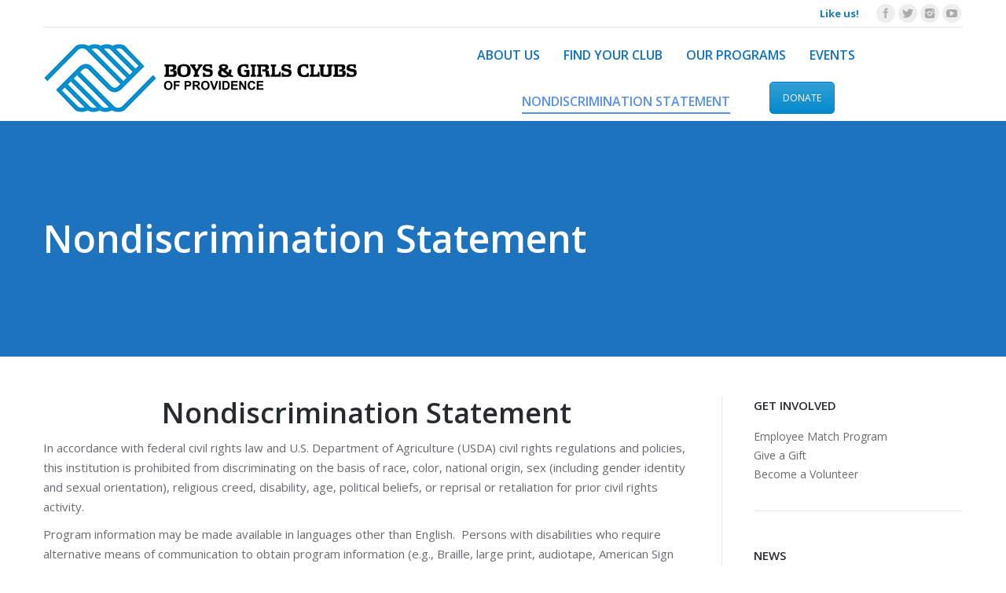

--- FILE ---
content_type: text/html; charset=UTF-8
request_url: https://bgcprov.org/nondiscriminationstatement/
body_size: 16207
content:
<!DOCTYPE html>
<!--[if lt IE 10 ]>
<html lang="en-US" class="old-ie no-js">
<![endif]-->
<!--[if !(IE 6) | !(IE 7) | !(IE 8)  ]><!-->
<html lang="en-US" class="no-js">
<!--<![endif]-->
<head>
	<meta charset="UTF-8" />
		<meta name="viewport" content="width=device-width, initial-scale=1, maximum-scale=1">
		<link rel="profile" href="http://gmpg.org/xfn/11" />
	<link rel="pingback" href="https://bgcprov.org/xmlrpc.php" />
	<!--[if IE]>
	<script src="//html5shiv.googlecode.com/svn/trunk/html5.js"></script>
	<![endif]-->

	<!-- Google Tag Manager -->
	<script>(function(w,d,s,l,i){w[l]=w[l]||[];w[l].push({'gtm.start':
	new Date().getTime(),event:'gtm.js'});var f=d.getElementsByTagName(s)[0],
	j=d.createElement(s),dl=l!='dataLayer'?'&l='+l:'';j.async=true;j.src=
	'https://www.googletagmanager.com/gtm.js?id='+i+dl;f.parentNode.insertBefore(j,f);
	})(window,document,'script','dataLayer','GTM-MS337MM');</script>
	<!-- End Google Tag Manager -->

	<title>Nondiscrimination Statement &#8211; Boys &amp; Girls Clubs of Providence</title>
<meta name='robots' content='max-image-preview:large' />
	<style>img:is([sizes="auto" i], [sizes^="auto," i]) { contain-intrinsic-size: 3000px 1500px }</style>
	<script type="text/javascript">
function createCookie(a,d,b){if(b){var c=new Date;c.setTime(c.getTime()+864E5*b);b="; expires="+c.toGMTString()}else b="";document.cookie=a+"="+d+b+"; path=/"}function readCookie(a){a+="=";for(var d=document.cookie.split(";"),b=0;b<d.length;b++){for(var c=d[b];" "==c.charAt(0);)c=c.substring(1,c.length);if(0==c.indexOf(a))return c.substring(a.length,c.length)}return null}function eraseCookie(a){createCookie(a,"",-1)}
function areCookiesEnabled(){var a=!1;createCookie("testing","Hello",1);null!=readCookie("testing")&&(a=!0,eraseCookie("testing"));return a}(function(a){var d=readCookie("devicePixelRatio"),b=void 0===a.devicePixelRatio?1:a.devicePixelRatio;areCookiesEnabled()&&null==d&&(createCookie("devicePixelRatio",b,7),1!=b&&a.location.reload(!0))})(window);
</script><link rel='dns-prefetch' href='//fonts.googleapis.com' />
<link rel="alternate" type="application/rss+xml" title="Boys &amp; Girls Clubs of Providence &raquo; Feed" href="https://bgcprov.org/feed/" />
<link rel="alternate" type="application/rss+xml" title="Boys &amp; Girls Clubs of Providence &raquo; Comments Feed" href="https://bgcprov.org/comments/feed/" />
<script type="text/javascript">
/* <![CDATA[ */
window._wpemojiSettings = {"baseUrl":"https:\/\/s.w.org\/images\/core\/emoji\/16.0.1\/72x72\/","ext":".png","svgUrl":"https:\/\/s.w.org\/images\/core\/emoji\/16.0.1\/svg\/","svgExt":".svg","source":{"concatemoji":"https:\/\/bgcprov.org\/wp-includes\/js\/wp-emoji-release.min.js?ver=6.8.3"}};
/*! This file is auto-generated */
!function(s,n){var o,i,e;function c(e){try{var t={supportTests:e,timestamp:(new Date).valueOf()};sessionStorage.setItem(o,JSON.stringify(t))}catch(e){}}function p(e,t,n){e.clearRect(0,0,e.canvas.width,e.canvas.height),e.fillText(t,0,0);var t=new Uint32Array(e.getImageData(0,0,e.canvas.width,e.canvas.height).data),a=(e.clearRect(0,0,e.canvas.width,e.canvas.height),e.fillText(n,0,0),new Uint32Array(e.getImageData(0,0,e.canvas.width,e.canvas.height).data));return t.every(function(e,t){return e===a[t]})}function u(e,t){e.clearRect(0,0,e.canvas.width,e.canvas.height),e.fillText(t,0,0);for(var n=e.getImageData(16,16,1,1),a=0;a<n.data.length;a++)if(0!==n.data[a])return!1;return!0}function f(e,t,n,a){switch(t){case"flag":return n(e,"\ud83c\udff3\ufe0f\u200d\u26a7\ufe0f","\ud83c\udff3\ufe0f\u200b\u26a7\ufe0f")?!1:!n(e,"\ud83c\udde8\ud83c\uddf6","\ud83c\udde8\u200b\ud83c\uddf6")&&!n(e,"\ud83c\udff4\udb40\udc67\udb40\udc62\udb40\udc65\udb40\udc6e\udb40\udc67\udb40\udc7f","\ud83c\udff4\u200b\udb40\udc67\u200b\udb40\udc62\u200b\udb40\udc65\u200b\udb40\udc6e\u200b\udb40\udc67\u200b\udb40\udc7f");case"emoji":return!a(e,"\ud83e\udedf")}return!1}function g(e,t,n,a){var r="undefined"!=typeof WorkerGlobalScope&&self instanceof WorkerGlobalScope?new OffscreenCanvas(300,150):s.createElement("canvas"),o=r.getContext("2d",{willReadFrequently:!0}),i=(o.textBaseline="top",o.font="600 32px Arial",{});return e.forEach(function(e){i[e]=t(o,e,n,a)}),i}function t(e){var t=s.createElement("script");t.src=e,t.defer=!0,s.head.appendChild(t)}"undefined"!=typeof Promise&&(o="wpEmojiSettingsSupports",i=["flag","emoji"],n.supports={everything:!0,everythingExceptFlag:!0},e=new Promise(function(e){s.addEventListener("DOMContentLoaded",e,{once:!0})}),new Promise(function(t){var n=function(){try{var e=JSON.parse(sessionStorage.getItem(o));if("object"==typeof e&&"number"==typeof e.timestamp&&(new Date).valueOf()<e.timestamp+604800&&"object"==typeof e.supportTests)return e.supportTests}catch(e){}return null}();if(!n){if("undefined"!=typeof Worker&&"undefined"!=typeof OffscreenCanvas&&"undefined"!=typeof URL&&URL.createObjectURL&&"undefined"!=typeof Blob)try{var e="postMessage("+g.toString()+"("+[JSON.stringify(i),f.toString(),p.toString(),u.toString()].join(",")+"));",a=new Blob([e],{type:"text/javascript"}),r=new Worker(URL.createObjectURL(a),{name:"wpTestEmojiSupports"});return void(r.onmessage=function(e){c(n=e.data),r.terminate(),t(n)})}catch(e){}c(n=g(i,f,p,u))}t(n)}).then(function(e){for(var t in e)n.supports[t]=e[t],n.supports.everything=n.supports.everything&&n.supports[t],"flag"!==t&&(n.supports.everythingExceptFlag=n.supports.everythingExceptFlag&&n.supports[t]);n.supports.everythingExceptFlag=n.supports.everythingExceptFlag&&!n.supports.flag,n.DOMReady=!1,n.readyCallback=function(){n.DOMReady=!0}}).then(function(){return e}).then(function(){var e;n.supports.everything||(n.readyCallback(),(e=n.source||{}).concatemoji?t(e.concatemoji):e.wpemoji&&e.twemoji&&(t(e.twemoji),t(e.wpemoji)))}))}((window,document),window._wpemojiSettings);
/* ]]> */
</script>
<link rel='stylesheet' id='gs-swiper-css' href='https://bgcprov.org/wp-content/plugins/gs-logo-slider/assets/libs/swiper-js/swiper.min.css?ver=3.8.2' type='text/css' media='all' />
<link rel='stylesheet' id='gs-tippyjs-css' href='https://bgcprov.org/wp-content/plugins/gs-logo-slider/assets/libs/tippyjs/tippy.css?ver=3.8.2' type='text/css' media='all' />
<link rel='stylesheet' id='gs-logo-public-css' href='https://bgcprov.org/wp-content/plugins/gs-logo-slider/assets/css/gs-logo.min.css?ver=3.8.2' type='text/css' media='all' />
<style id='wp-emoji-styles-inline-css' type='text/css'>

	img.wp-smiley, img.emoji {
		display: inline !important;
		border: none !important;
		box-shadow: none !important;
		height: 1em !important;
		width: 1em !important;
		margin: 0 0.07em !important;
		vertical-align: -0.1em !important;
		background: none !important;
		padding: 0 !important;
	}
</style>
<link rel='stylesheet' id='wp-block-library-css' href='https://bgcprov.org/wp-includes/css/dist/block-library/style.min.css?ver=6.8.3' type='text/css' media='all' />
<style id='classic-theme-styles-inline-css' type='text/css'>
/*! This file is auto-generated */
.wp-block-button__link{color:#fff;background-color:#32373c;border-radius:9999px;box-shadow:none;text-decoration:none;padding:calc(.667em + 2px) calc(1.333em + 2px);font-size:1.125em}.wp-block-file__button{background:#32373c;color:#fff;text-decoration:none}
</style>
<style id='esf-fb-halfwidth-style-inline-css' type='text/css'>
.wp-block-create-block-easy-social-feed-facebook-carousel{background-color:#21759b;color:#fff;padding:2px}

</style>
<style id='esf-fb-fullwidth-style-inline-css' type='text/css'>
.wp-block-create-block-easy-social-feed-facebook-carousel{background-color:#21759b;color:#fff;padding:2px}

</style>
<style id='esf-fb-thumbnail-style-inline-css' type='text/css'>
.wp-block-create-block-easy-social-feed-facebook-carousel{background-color:#21759b;color:#fff;padding:2px}

</style>
<style id='global-styles-inline-css' type='text/css'>
:root{--wp--preset--aspect-ratio--square: 1;--wp--preset--aspect-ratio--4-3: 4/3;--wp--preset--aspect-ratio--3-4: 3/4;--wp--preset--aspect-ratio--3-2: 3/2;--wp--preset--aspect-ratio--2-3: 2/3;--wp--preset--aspect-ratio--16-9: 16/9;--wp--preset--aspect-ratio--9-16: 9/16;--wp--preset--color--black: #000000;--wp--preset--color--cyan-bluish-gray: #abb8c3;--wp--preset--color--white: #ffffff;--wp--preset--color--pale-pink: #f78da7;--wp--preset--color--vivid-red: #cf2e2e;--wp--preset--color--luminous-vivid-orange: #ff6900;--wp--preset--color--luminous-vivid-amber: #fcb900;--wp--preset--color--light-green-cyan: #7bdcb5;--wp--preset--color--vivid-green-cyan: #00d084;--wp--preset--color--pale-cyan-blue: #8ed1fc;--wp--preset--color--vivid-cyan-blue: #0693e3;--wp--preset--color--vivid-purple: #9b51e0;--wp--preset--gradient--vivid-cyan-blue-to-vivid-purple: linear-gradient(135deg,rgba(6,147,227,1) 0%,rgb(155,81,224) 100%);--wp--preset--gradient--light-green-cyan-to-vivid-green-cyan: linear-gradient(135deg,rgb(122,220,180) 0%,rgb(0,208,130) 100%);--wp--preset--gradient--luminous-vivid-amber-to-luminous-vivid-orange: linear-gradient(135deg,rgba(252,185,0,1) 0%,rgba(255,105,0,1) 100%);--wp--preset--gradient--luminous-vivid-orange-to-vivid-red: linear-gradient(135deg,rgba(255,105,0,1) 0%,rgb(207,46,46) 100%);--wp--preset--gradient--very-light-gray-to-cyan-bluish-gray: linear-gradient(135deg,rgb(238,238,238) 0%,rgb(169,184,195) 100%);--wp--preset--gradient--cool-to-warm-spectrum: linear-gradient(135deg,rgb(74,234,220) 0%,rgb(151,120,209) 20%,rgb(207,42,186) 40%,rgb(238,44,130) 60%,rgb(251,105,98) 80%,rgb(254,248,76) 100%);--wp--preset--gradient--blush-light-purple: linear-gradient(135deg,rgb(255,206,236) 0%,rgb(152,150,240) 100%);--wp--preset--gradient--blush-bordeaux: linear-gradient(135deg,rgb(254,205,165) 0%,rgb(254,45,45) 50%,rgb(107,0,62) 100%);--wp--preset--gradient--luminous-dusk: linear-gradient(135deg,rgb(255,203,112) 0%,rgb(199,81,192) 50%,rgb(65,88,208) 100%);--wp--preset--gradient--pale-ocean: linear-gradient(135deg,rgb(255,245,203) 0%,rgb(182,227,212) 50%,rgb(51,167,181) 100%);--wp--preset--gradient--electric-grass: linear-gradient(135deg,rgb(202,248,128) 0%,rgb(113,206,126) 100%);--wp--preset--gradient--midnight: linear-gradient(135deg,rgb(2,3,129) 0%,rgb(40,116,252) 100%);--wp--preset--font-size--small: 13px;--wp--preset--font-size--medium: 20px;--wp--preset--font-size--large: 36px;--wp--preset--font-size--x-large: 42px;--wp--preset--spacing--20: 0.44rem;--wp--preset--spacing--30: 0.67rem;--wp--preset--spacing--40: 1rem;--wp--preset--spacing--50: 1.5rem;--wp--preset--spacing--60: 2.25rem;--wp--preset--spacing--70: 3.38rem;--wp--preset--spacing--80: 5.06rem;--wp--preset--shadow--natural: 6px 6px 9px rgba(0, 0, 0, 0.2);--wp--preset--shadow--deep: 12px 12px 50px rgba(0, 0, 0, 0.4);--wp--preset--shadow--sharp: 6px 6px 0px rgba(0, 0, 0, 0.2);--wp--preset--shadow--outlined: 6px 6px 0px -3px rgba(255, 255, 255, 1), 6px 6px rgba(0, 0, 0, 1);--wp--preset--shadow--crisp: 6px 6px 0px rgba(0, 0, 0, 1);}:where(.is-layout-flex){gap: 0.5em;}:where(.is-layout-grid){gap: 0.5em;}body .is-layout-flex{display: flex;}.is-layout-flex{flex-wrap: wrap;align-items: center;}.is-layout-flex > :is(*, div){margin: 0;}body .is-layout-grid{display: grid;}.is-layout-grid > :is(*, div){margin: 0;}:where(.wp-block-columns.is-layout-flex){gap: 2em;}:where(.wp-block-columns.is-layout-grid){gap: 2em;}:where(.wp-block-post-template.is-layout-flex){gap: 1.25em;}:where(.wp-block-post-template.is-layout-grid){gap: 1.25em;}.has-black-color{color: var(--wp--preset--color--black) !important;}.has-cyan-bluish-gray-color{color: var(--wp--preset--color--cyan-bluish-gray) !important;}.has-white-color{color: var(--wp--preset--color--white) !important;}.has-pale-pink-color{color: var(--wp--preset--color--pale-pink) !important;}.has-vivid-red-color{color: var(--wp--preset--color--vivid-red) !important;}.has-luminous-vivid-orange-color{color: var(--wp--preset--color--luminous-vivid-orange) !important;}.has-luminous-vivid-amber-color{color: var(--wp--preset--color--luminous-vivid-amber) !important;}.has-light-green-cyan-color{color: var(--wp--preset--color--light-green-cyan) !important;}.has-vivid-green-cyan-color{color: var(--wp--preset--color--vivid-green-cyan) !important;}.has-pale-cyan-blue-color{color: var(--wp--preset--color--pale-cyan-blue) !important;}.has-vivid-cyan-blue-color{color: var(--wp--preset--color--vivid-cyan-blue) !important;}.has-vivid-purple-color{color: var(--wp--preset--color--vivid-purple) !important;}.has-black-background-color{background-color: var(--wp--preset--color--black) !important;}.has-cyan-bluish-gray-background-color{background-color: var(--wp--preset--color--cyan-bluish-gray) !important;}.has-white-background-color{background-color: var(--wp--preset--color--white) !important;}.has-pale-pink-background-color{background-color: var(--wp--preset--color--pale-pink) !important;}.has-vivid-red-background-color{background-color: var(--wp--preset--color--vivid-red) !important;}.has-luminous-vivid-orange-background-color{background-color: var(--wp--preset--color--luminous-vivid-orange) !important;}.has-luminous-vivid-amber-background-color{background-color: var(--wp--preset--color--luminous-vivid-amber) !important;}.has-light-green-cyan-background-color{background-color: var(--wp--preset--color--light-green-cyan) !important;}.has-vivid-green-cyan-background-color{background-color: var(--wp--preset--color--vivid-green-cyan) !important;}.has-pale-cyan-blue-background-color{background-color: var(--wp--preset--color--pale-cyan-blue) !important;}.has-vivid-cyan-blue-background-color{background-color: var(--wp--preset--color--vivid-cyan-blue) !important;}.has-vivid-purple-background-color{background-color: var(--wp--preset--color--vivid-purple) !important;}.has-black-border-color{border-color: var(--wp--preset--color--black) !important;}.has-cyan-bluish-gray-border-color{border-color: var(--wp--preset--color--cyan-bluish-gray) !important;}.has-white-border-color{border-color: var(--wp--preset--color--white) !important;}.has-pale-pink-border-color{border-color: var(--wp--preset--color--pale-pink) !important;}.has-vivid-red-border-color{border-color: var(--wp--preset--color--vivid-red) !important;}.has-luminous-vivid-orange-border-color{border-color: var(--wp--preset--color--luminous-vivid-orange) !important;}.has-luminous-vivid-amber-border-color{border-color: var(--wp--preset--color--luminous-vivid-amber) !important;}.has-light-green-cyan-border-color{border-color: var(--wp--preset--color--light-green-cyan) !important;}.has-vivid-green-cyan-border-color{border-color: var(--wp--preset--color--vivid-green-cyan) !important;}.has-pale-cyan-blue-border-color{border-color: var(--wp--preset--color--pale-cyan-blue) !important;}.has-vivid-cyan-blue-border-color{border-color: var(--wp--preset--color--vivid-cyan-blue) !important;}.has-vivid-purple-border-color{border-color: var(--wp--preset--color--vivid-purple) !important;}.has-vivid-cyan-blue-to-vivid-purple-gradient-background{background: var(--wp--preset--gradient--vivid-cyan-blue-to-vivid-purple) !important;}.has-light-green-cyan-to-vivid-green-cyan-gradient-background{background: var(--wp--preset--gradient--light-green-cyan-to-vivid-green-cyan) !important;}.has-luminous-vivid-amber-to-luminous-vivid-orange-gradient-background{background: var(--wp--preset--gradient--luminous-vivid-amber-to-luminous-vivid-orange) !important;}.has-luminous-vivid-orange-to-vivid-red-gradient-background{background: var(--wp--preset--gradient--luminous-vivid-orange-to-vivid-red) !important;}.has-very-light-gray-to-cyan-bluish-gray-gradient-background{background: var(--wp--preset--gradient--very-light-gray-to-cyan-bluish-gray) !important;}.has-cool-to-warm-spectrum-gradient-background{background: var(--wp--preset--gradient--cool-to-warm-spectrum) !important;}.has-blush-light-purple-gradient-background{background: var(--wp--preset--gradient--blush-light-purple) !important;}.has-blush-bordeaux-gradient-background{background: var(--wp--preset--gradient--blush-bordeaux) !important;}.has-luminous-dusk-gradient-background{background: var(--wp--preset--gradient--luminous-dusk) !important;}.has-pale-ocean-gradient-background{background: var(--wp--preset--gradient--pale-ocean) !important;}.has-electric-grass-gradient-background{background: var(--wp--preset--gradient--electric-grass) !important;}.has-midnight-gradient-background{background: var(--wp--preset--gradient--midnight) !important;}.has-small-font-size{font-size: var(--wp--preset--font-size--small) !important;}.has-medium-font-size{font-size: var(--wp--preset--font-size--medium) !important;}.has-large-font-size{font-size: var(--wp--preset--font-size--large) !important;}.has-x-large-font-size{font-size: var(--wp--preset--font-size--x-large) !important;}
:where(.wp-block-post-template.is-layout-flex){gap: 1.25em;}:where(.wp-block-post-template.is-layout-grid){gap: 1.25em;}
:where(.wp-block-columns.is-layout-flex){gap: 2em;}:where(.wp-block-columns.is-layout-grid){gap: 2em;}
:root :where(.wp-block-pullquote){font-size: 1.5em;line-height: 1.6;}
</style>
<link rel='stylesheet' id='dashicons-css' href='https://bgcprov.org/wp-includes/css/dashicons.min.css?ver=6.8.3' type='text/css' media='all' />
<link rel='stylesheet' id='admin-bar-css' href='https://bgcprov.org/wp-includes/css/admin-bar.min.css?ver=6.8.3' type='text/css' media='all' />
<style id='admin-bar-inline-css' type='text/css'>

    /* Hide CanvasJS credits for P404 charts specifically */
    #p404RedirectChart .canvasjs-chart-credit {
        display: none !important;
    }
    
    #p404RedirectChart canvas {
        border-radius: 6px;
    }

    .p404-redirect-adminbar-weekly-title {
        font-weight: bold;
        font-size: 14px;
        color: #fff;
        margin-bottom: 6px;
    }

    #wpadminbar #wp-admin-bar-p404_free_top_button .ab-icon:before {
        content: "\f103";
        color: #dc3545;
        top: 3px;
    }
    
    #wp-admin-bar-p404_free_top_button .ab-item {
        min-width: 80px !important;
        padding: 0px !important;
    }
    
    /* Ensure proper positioning and z-index for P404 dropdown */
    .p404-redirect-adminbar-dropdown-wrap { 
        min-width: 0; 
        padding: 0;
        position: static !important;
    }
    
    #wpadminbar #wp-admin-bar-p404_free_top_button_dropdown {
        position: static !important;
    }
    
    #wpadminbar #wp-admin-bar-p404_free_top_button_dropdown .ab-item {
        padding: 0 !important;
        margin: 0 !important;
    }
    
    .p404-redirect-dropdown-container {
        min-width: 340px;
        padding: 18px 18px 12px 18px;
        background: #23282d !important;
        color: #fff;
        border-radius: 12px;
        box-shadow: 0 8px 32px rgba(0,0,0,0.25);
        margin-top: 10px;
        position: relative !important;
        z-index: 999999 !important;
        display: block !important;
        border: 1px solid #444;
    }
    
    /* Ensure P404 dropdown appears on hover */
    #wpadminbar #wp-admin-bar-p404_free_top_button .p404-redirect-dropdown-container { 
        display: none !important;
    }
    
    #wpadminbar #wp-admin-bar-p404_free_top_button:hover .p404-redirect-dropdown-container { 
        display: block !important;
    }
    
    #wpadminbar #wp-admin-bar-p404_free_top_button:hover #wp-admin-bar-p404_free_top_button_dropdown .p404-redirect-dropdown-container {
        display: block !important;
    }
    
    .p404-redirect-card {
        background: #2c3338;
        border-radius: 8px;
        padding: 18px 18px 12px 18px;
        box-shadow: 0 2px 8px rgba(0,0,0,0.07);
        display: flex;
        flex-direction: column;
        align-items: flex-start;
        border: 1px solid #444;
    }
    
    .p404-redirect-btn {
        display: inline-block;
        background: #dc3545;
        color: #fff !important;
        font-weight: bold;
        padding: 5px 22px;
        border-radius: 8px;
        text-decoration: none;
        font-size: 17px;
        transition: background 0.2s, box-shadow 0.2s;
        margin-top: 8px;
        box-shadow: 0 2px 8px rgba(220,53,69,0.15);
        text-align: center;
        line-height: 1.6;
    }
    
    .p404-redirect-btn:hover {
        background: #c82333;
        color: #fff !important;
        box-shadow: 0 4px 16px rgba(220,53,69,0.25);
    }
    
    /* Prevent conflicts with other admin bar dropdowns */
    #wpadminbar .ab-top-menu > li:hover > .ab-item,
    #wpadminbar .ab-top-menu > li.hover > .ab-item {
        z-index: auto;
    }
    
    #wpadminbar #wp-admin-bar-p404_free_top_button:hover > .ab-item {
        z-index: 999998 !important;
    }
    
</style>
<link rel='stylesheet' id='easy-facebook-likebox-custom-fonts-css' href='https://bgcprov.org/wp-content/plugins/easy-facebook-likebox/frontend/assets/css/esf-custom-fonts.css?ver=6.8.3' type='text/css' media='all' />
<link rel='stylesheet' id='easy-facebook-likebox-popup-styles-css' href='https://bgcprov.org/wp-content/plugins/easy-facebook-likebox/facebook/frontend/assets/css/esf-free-popup.css?ver=6.7.2' type='text/css' media='all' />
<link rel='stylesheet' id='easy-facebook-likebox-frontend-css' href='https://bgcprov.org/wp-content/plugins/easy-facebook-likebox/facebook/frontend/assets/css/easy-facebook-likebox-frontend.css?ver=6.7.2' type='text/css' media='all' />
<link rel='stylesheet' id='easy-facebook-likebox-customizer-style-css' href='https://bgcprov.org/wp-admin/admin-ajax.php?action=easy-facebook-likebox-customizer-style&#038;ver=6.7.2' type='text/css' media='all' />
<link rel='stylesheet' id='wpemfb-lightbox-css' href='https://bgcprov.org/wp-content/plugins/wp-embed-facebook/templates/lightbox/css/lightbox.css?ver=3.1.2' type='text/css' media='all' />
<link rel='stylesheet' id='esf-custom-fonts-css' href='https://bgcprov.org/wp-content/plugins/easy-facebook-likebox/frontend/assets/css/esf-custom-fonts.css?ver=6.8.3' type='text/css' media='all' />
<link rel='stylesheet' id='esf-insta-frontend-css' href='https://bgcprov.org/wp-content/plugins/easy-facebook-likebox//instagram/frontend/assets/css/esf-insta-frontend.css?ver=6.8.3' type='text/css' media='all' />
<link rel='stylesheet' id='esf-insta-customizer-style-css' href='https://bgcprov.org/wp-admin/admin-ajax.php?action=esf-insta-customizer-style&#038;ver=6.8.3' type='text/css' media='all' />
<link rel='stylesheet' id='js_composer_front-css' href='https://bgcprov.org/wp-content/plugins/js_composer/assets/css/js_composer.min.css?ver=6.4.1' type='text/css' media='all' />
<link rel='stylesheet' id='dt-web-fonts-css' href='https://fonts.googleapis.com/css?family=Open+Sans%3A400%2C600%2C700&#038;ver=6.8.3' type='text/css' media='all' />
<link rel='stylesheet' id='dt-main-css' href='https://bgcprov.org/wp-content/themes/dt-the7/css/main.min.css?ver=1.0.0' type='text/css' media='all' />
<style id='dt-main-inline-css' type='text/css'>
body #load {
  display: block;
  height: 100%;
  overflow: hidden;
  position: fixed;
  width: 100%;
  z-index: 9901;
}
.load-wrap {
  width: 100%;
  height: 100%;
  background-position: center center;
  background-repeat: no-repeat;
  text-align: center;
}
.load-wrap > svg {
  position: absolute;
  top: 50%;
  left: 50%;
  -ms-transform: translate(-50%,-50%);
  -webkit-transform: translate(-50%,-50%);
  transform: translate(-50%,-50%);
}
#load {
  background-color: rgba(46,221,237,0.96);
  background: rgba(46,221,237,0.96);
  background: -webkit-linear-gradient(30deg,rgba(46,221,237,0.96) 0%,rgba(0,132,187,0.96) 100%);
  background: linear-gradient(30deg,rgba(46,221,237,0.96) 0%,rgba(0,132,187,0.96) 100%);
}
.uil-default rect:not(.bk) {
  fill: #ffffff;
}
.uil-ring > path {
  fill: #ffffff;
}
.ring-loader .circle {
  fill: #ffffff;
}
.ring-loader .moving-circle {
  fill: #ffffff;
}
.uil-hourglass .glass {
  stroke: #ffffff;
}
.uil-hourglass .sand {
  fill: #ffffff;
}
.spinner-loader .load-wrap {
  background-image: url("data:image/svg+xml,%3Csvg width='75px' height='75px' xmlns='http://www.w3.org/2000/svg' viewBox='0 0 100 100' preserveAspectRatio='xMidYMid' class='uil-default'%3E%3Crect x='0' y='0' width='100' height='100' fill='none' class='bk'%3E%3C/rect%3E%3Crect  x='46.5' y='40' width='7' height='20' rx='5' ry='5' fill='%23ffffff' transform='rotate(0 50 50) translate(0 -30)'%3E  %3Canimate attributeName='opacity' from='1' to='0' dur='1s' begin='0s' repeatCount='indefinite'/%3E%3C/rect%3E%3Crect  x='46.5' y='40' width='7' height='20' rx='5' ry='5' fill='%23ffffff' transform='rotate(30 50 50) translate(0 -30)'%3E  %3Canimate attributeName='opacity' from='1' to='0' dur='1s' begin='0.08333333333333333s' repeatCount='indefinite'/%3E%3C/rect%3E%3Crect  x='46.5' y='40' width='7' height='20' rx='5' ry='5' fill='%23ffffff' transform='rotate(60 50 50) translate(0 -30)'%3E  %3Canimate attributeName='opacity' from='1' to='0' dur='1s' begin='0.16666666666666666s' repeatCount='indefinite'/%3E%3C/rect%3E%3Crect  x='46.5' y='40' width='7' height='20' rx='5' ry='5' fill='%23ffffff' transform='rotate(90 50 50) translate(0 -30)'%3E  %3Canimate attributeName='opacity' from='1' to='0' dur='1s' begin='0.25s' repeatCount='indefinite'/%3E%3C/rect%3E%3Crect  x='46.5' y='40' width='7' height='20' rx='5' ry='5' fill='%23ffffff' transform='rotate(120 50 50) translate(0 -30)'%3E  %3Canimate attributeName='opacity' from='1' to='0' dur='1s' begin='0.3333333333333333s' repeatCount='indefinite'/%3E%3C/rect%3E%3Crect  x='46.5' y='40' width='7' height='20' rx='5' ry='5' fill='%23ffffff' transform='rotate(150 50 50) translate(0 -30)'%3E  %3Canimate attributeName='opacity' from='1' to='0' dur='1s' begin='0.4166666666666667s' repeatCount='indefinite'/%3E%3C/rect%3E%3Crect  x='46.5' y='40' width='7' height='20' rx='5' ry='5' fill='%23ffffff' transform='rotate(180 50 50) translate(0 -30)'%3E  %3Canimate attributeName='opacity' from='1' to='0' dur='1s' begin='0.5s' repeatCount='indefinite'/%3E%3C/rect%3E%3Crect  x='46.5' y='40' width='7' height='20' rx='5' ry='5' fill='%23ffffff' transform='rotate(210 50 50) translate(0 -30)'%3E  %3Canimate attributeName='opacity' from='1' to='0' dur='1s' begin='0.5833333333333334s' repeatCount='indefinite'/%3E%3C/rect%3E%3Crect  x='46.5' y='40' width='7' height='20' rx='5' ry='5' fill='%23ffffff' transform='rotate(240 50 50) translate(0 -30)'%3E  %3Canimate attributeName='opacity' from='1' to='0' dur='1s' begin='0.6666666666666666s' repeatCount='indefinite'/%3E%3C/rect%3E%3Crect  x='46.5' y='40' width='7' height='20' rx='5' ry='5' fill='%23ffffff' transform='rotate(270 50 50) translate(0 -30)'%3E  %3Canimate attributeName='opacity' from='1' to='0' dur='1s' begin='0.75s' repeatCount='indefinite'/%3E%3C/rect%3E%3Crect  x='46.5' y='40' width='7' height='20' rx='5' ry='5' fill='%23ffffff' transform='rotate(300 50 50) translate(0 -30)'%3E  %3Canimate attributeName='opacity' from='1' to='0' dur='1s' begin='0.8333333333333334s' repeatCount='indefinite'/%3E%3C/rect%3E%3Crect  x='46.5' y='40' width='7' height='20' rx='5' ry='5' fill='%23ffffff' transform='rotate(330 50 50) translate(0 -30)'%3E  %3Canimate attributeName='opacity' from='1' to='0' dur='1s' begin='0.9166666666666666s' repeatCount='indefinite'/%3E%3C/rect%3E%3C/svg%3E");
}
.ring-loader .load-wrap {
  background-image: url("data:image/svg+xml,%3Csvg xmlns='http://www.w3.org/2000/svg' viewBox='0 0 32 32' width='72' height='72' fill='%23ffffff'%3E   %3Cpath opacity='.25' d='M16 0 A16 16 0 0 0 16 32 A16 16 0 0 0 16 0 M16 4 A12 12 0 0 1 16 28 A12 12 0 0 1 16 4'/%3E   %3Cpath d='M16 0 A16 16 0 0 1 32 16 L28 16 A12 12 0 0 0 16 4z'%3E     %3CanimateTransform attributeName='transform' type='rotate' from='0 16 16' to='360 16 16' dur='0.8s' repeatCount='indefinite' /%3E   %3C/path%3E %3C/svg%3E");
}
.hourglass-loader .load-wrap {
  background-image: url("data:image/svg+xml,%3Csvg xmlns='http://www.w3.org/2000/svg' viewBox='0 0 32 32' width='72' height='72' fill='%23ffffff'%3E   %3Cpath transform='translate(2)' d='M0 12 V20 H4 V12z'%3E      %3Canimate attributeName='d' values='M0 12 V20 H4 V12z; M0 4 V28 H4 V4z; M0 12 V20 H4 V12z; M0 12 V20 H4 V12z' dur='1.2s' repeatCount='indefinite' begin='0' keytimes='0;.2;.5;1' keySplines='0.2 0.2 0.4 0.8;0.2 0.6 0.4 0.8;0.2 0.8 0.4 0.8' calcMode='spline'  /%3E   %3C/path%3E   %3Cpath transform='translate(8)' d='M0 12 V20 H4 V12z'%3E     %3Canimate attributeName='d' values='M0 12 V20 H4 V12z; M0 4 V28 H4 V4z; M0 12 V20 H4 V12z; M0 12 V20 H4 V12z' dur='1.2s' repeatCount='indefinite' begin='0.2' keytimes='0;.2;.5;1' keySplines='0.2 0.2 0.4 0.8;0.2 0.6 0.4 0.8;0.2 0.8 0.4 0.8' calcMode='spline'  /%3E   %3C/path%3E   %3Cpath transform='translate(14)' d='M0 12 V20 H4 V12z'%3E     %3Canimate attributeName='d' values='M0 12 V20 H4 V12z; M0 4 V28 H4 V4z; M0 12 V20 H4 V12z; M0 12 V20 H4 V12z' dur='1.2s' repeatCount='indefinite' begin='0.4' keytimes='0;.2;.5;1' keySplines='0.2 0.2 0.4 0.8;0.2 0.6 0.4 0.8;0.2 0.8 0.4 0.8' calcMode='spline' /%3E   %3C/path%3E   %3Cpath transform='translate(20)' d='M0 12 V20 H4 V12z'%3E     %3Canimate attributeName='d' values='M0 12 V20 H4 V12z; M0 4 V28 H4 V4z; M0 12 V20 H4 V12z; M0 12 V20 H4 V12z' dur='1.2s' repeatCount='indefinite' begin='0.6' keytimes='0;.2;.5;1' keySplines='0.2 0.2 0.4 0.8;0.2 0.6 0.4 0.8;0.2 0.8 0.4 0.8' calcMode='spline' /%3E   %3C/path%3E   %3Cpath transform='translate(26)' d='M0 12 V20 H4 V12z'%3E     %3Canimate attributeName='d' values='M0 12 V20 H4 V12z; M0 4 V28 H4 V4z; M0 12 V20 H4 V12z; M0 12 V20 H4 V12z' dur='1.2s' repeatCount='indefinite' begin='0.8' keytimes='0;.2;.5;1' keySplines='0.2 0.2 0.4 0.8;0.2 0.6 0.4 0.8;0.2 0.8 0.4 0.8' calcMode='spline' /%3E   %3C/path%3E %3C/svg%3E");
}

</style>
<!--[if lt IE 10]>
<link rel='stylesheet' id='dt-old-ie-css' href='https://bgcprov.org/wp-content/themes/dt-the7/css/old-ie.css?ver=1.0.0' type='text/css' media='all' />
<![endif]-->
<link rel='stylesheet' id='dt-awsome-fonts-css' href='https://bgcprov.org/wp-content/themes/dt-the7/fonts/FontAwesome/css/font-awesome.min.css?ver=1.0.0' type='text/css' media='all' />
<link rel='stylesheet' id='dt-fontello-css' href='https://bgcprov.org/wp-content/themes/dt-the7/fonts/fontello/css/fontello.min.css?ver=1.0.0' type='text/css' media='all' />
<!--[if lt IE 10]>
<link rel='stylesheet' id='dt-custom-old-ie.less-css' href='https://bgcprov.org/wp-content/uploads/wp-less/dt-the7/css/custom-old-ie-d4cafc9a1e.css?ver=1.0.0' type='text/css' media='all' />
<![endif]-->
<link rel='stylesheet' id='dt-custom.less-css' href='https://bgcprov.org/wp-content/uploads/wp-less/dt-the7/css/custom-7d08de9a1c.css?ver=1.0.0' type='text/css' media='all' />
<link rel='stylesheet' id='dt-media.less-css' href='https://bgcprov.org/wp-content/uploads/wp-less/dt-the7/css/media-d4cafc9a1e.css?ver=1.0.0' type='text/css' media='all' />
<link rel='stylesheet' id='style-css' href='https://bgcprov.org/wp-content/themes/dt-the7-child/style.css?ver=1.0.0' type='text/css' media='all' />
<style id='style-inline-css' type='text/css'>
/*breadcrumbs background color*/
.page-title .breadcrumbs {
background-color: rgba(0, 0, 0, 0.05);
}

a {
    text-decoration: initial;
}

.menu-item-407 .menu-item-text .menu-text{
   background-color: #F3C62D !important;
   padding: 10px;
}

.menu-item-407 .sub-nav > li > a .menu-text{
     background-color: transparent !important;
}

@media screen and (max-width: 800px){
  .fancy-title{ text-align:left;}
}

.footerCopyright { display: inline-block; }

.footerCopyright p a { text-decoration: none !important; }

.underline {
display: inline-block;
border-bottom: 1px solid #ffffff;
font-weight: 800;
}

.underline::after {
    display: block;
    bottom: 15px;
    left: 0;
    width: 100%;
    height: 2px;
    background: #ffffff;
    content: '';
    opacity: 0;
    -ms-transition: opacity 0.3s, -webkit-transform 0.3s;
    -webkit-transition: opacity 0.3s, -webkit-transform 0.3s;
    transition: opacity 0.3s, transform 0.3s;
    -ms-transform: translateY(10px);
    -webkit-transform: translateY(10px);
    transform: translateY(10px);
}

.underline:hover::after {
    opacity: 1;
    -ms-transform: translateY(0px);
    -webkit-transform: translateY(0px);
    transform: translateY(0px);
}
</style>
<link rel='stylesheet' id='bsf-Defaults-css' href='https://bgcprov.org/wp-content/uploads/smile_fonts/Defaults/Defaults.css?ver=6.8.3' type='text/css' media='all' />
<link rel='stylesheet' id='cp-perfect-scroll-style-css' href='https://bgcprov.org/wp-content/plugins/convertplug/modules/slide_in/../../admin/assets/css/perfect-scrollbar.min.css?ver=6.8.3' type='text/css' media='all' />
<link rel='stylesheet' id='igniteup-front-compulsory-css' href='https://bgcprov.org/wp-content/plugins/igniteup/includes/css/front-compulsory.css?ver=3.4.1' type='text/css' media='all' />
<script type="text/javascript" id="jquery-core-js-extra">
/* <![CDATA[ */
var slide_in = {"demo_dir":"https:\/\/bgcprov.org\/wp-content\/plugins\/convertplug\/modules\/slide_in\/assets\/demos"};
var smile_ajax = {"url":"https:\/\/bgcprov.org\/wp-admin\/admin-ajax.php"};
/* ]]> */
</script>
<script type="text/javascript" src="https://bgcprov.org/wp-content/plugins/enable-jquery-migrate-helper/js/jquery/jquery-1.12.4-wp.js?ver=1.12.4-wp" id="jquery-core-js"></script>
<script type="text/javascript" src="https://bgcprov.org/wp-content/plugins/enable-jquery-migrate-helper/js/jquery-migrate/jquery-migrate-1.4.1-wp.js?ver=1.4.1-wp" id="jquery-migrate-js"></script>
<script type="text/javascript" id="dntly-scripts-js-extra">
/* <![CDATA[ */
var dntly_ajax = {"ajaxurl":"https:\/\/bgcprov.org\/wp-admin\/admin-ajax.php"};
/* ]]> */
</script>
<script type="text/javascript" src="https://bgcprov.org/wp-content/plugins/donately-donation-form/lib/dntly-front.js?ver=6.8.3" id="dntly-scripts-js"></script>
<script type="text/javascript" src="https://bgcprov.org/wp-content/plugins/easy-facebook-likebox/facebook/frontend/assets/js/esf-free-popup.min.js?ver=6.7.2" id="easy-facebook-likebox-popup-script-js"></script>
<script type="text/javascript" id="easy-facebook-likebox-public-script-js-extra">
/* <![CDATA[ */
var public_ajax = {"ajax_url":"https:\/\/bgcprov.org\/wp-admin\/admin-ajax.php","efbl_is_fb_pro":""};
/* ]]> */
</script>
<script type="text/javascript" src="https://bgcprov.org/wp-content/plugins/easy-facebook-likebox/facebook/frontend/assets/js/public.js?ver=6.7.2" id="easy-facebook-likebox-public-script-js"></script>
<script type="text/javascript" src="//bgcprov.org/wp-content/plugins/revslider/sr6/assets/js/rbtools.min.js?ver=6.7.29" async id="tp-tools-js"></script>
<script type="text/javascript" src="//bgcprov.org/wp-content/plugins/revslider/sr6/assets/js/rs6.min.js?ver=6.7.34" async id="revmin-js"></script>
<script type="text/javascript" src="https://bgcprov.org/wp-content/plugins/wp-embed-facebook/templates/lightbox/js/lightbox.min.js?ver=3.1.2" id="wpemfb-lightbox-js"></script>
<script type="text/javascript" id="wpemfb-fbjs-js-extra">
/* <![CDATA[ */
var WEF = {"local":"en_US","version":"v2.7","fb_id":"","comments_nonce":"b358c57e92"};
/* ]]> */
</script>
<script type="text/javascript" src="https://bgcprov.org/wp-content/plugins/wp-embed-facebook/inc/js/fb.min.js?ver=3.1.2" id="wpemfb-fbjs-js"></script>
<script type="text/javascript" src="https://bgcprov.org/wp-content/plugins/easy-facebook-likebox/frontend/assets/js/imagesloaded.pkgd.min.js?ver=6.8.3" id="imagesloaded.pkgd.min-js"></script>
<script type="text/javascript" id="esf-insta-public-js-extra">
/* <![CDATA[ */
var esf_insta = {"ajax_url":"https:\/\/bgcprov.org\/wp-admin\/admin-ajax.php","version":"free","nonce":"3611d7ce45"};
/* ]]> */
</script>
<script type="text/javascript" src="https://bgcprov.org/wp-content/plugins/easy-facebook-likebox//instagram/frontend/assets/js/esf-insta-public.js?ver=1" id="esf-insta-public-js"></script>
<script type="text/javascript" id="dt-above-fold-js-extra">
/* <![CDATA[ */
var dtLocal = {"themeUrl":"https:\/\/bgcprov.org\/wp-content\/themes\/dt-the7","passText":"To view this protected post, enter the password below:","moreButtonText":{"loading":"Loading..."},"postID":"4557","ajaxurl":"https:\/\/bgcprov.org\/wp-admin\/admin-ajax.php","contactNonce":"77f8f0ddce","ajaxNonce":"18fcfe949f","pageData":{"type":"page","template":"page","layout":null},"themeSettings":{"smoothScroll":"off","lazyLoading":false,"accentColor":{"mode":"solid","color":"#5891e8"},"floatingHeader":{"showAfter":140,"showMenu":true,"height":90,"logo":{"showLogo":true,"html":"<img class=\" preload-me\" src=\"https:\/\/bgcprov.org\/wp-content\/uploads\/2018\/03\/bgc-providence-150th-anniversary-logo.png\" srcset=\"https:\/\/bgcprov.org\/wp-content\/uploads\/2018\/03\/bgc-providence-150th-anniversary-logo.png 408w, https:\/\/bgcprov.org\/wp-content\/uploads\/2018\/03\/bgc-providence-150th-anniversary-logo.png 408w\" width=\"408\" height=\"97\"   sizes=\"408px\" alt=\"Boys &amp; Girls Clubs of Providence\" \/>"}},"mobileHeader":{"firstSwitchPoint":1040,"secondSwitchPoint":800},"content":{"responsivenessTreshold":970,"textColor":"#676b6d","headerColor":"#262b2e"},"stripes":{"stripe1":{"textColor":"#676b6d","headerColor":"#262b2e"},"stripe2":{"textColor":"#ffffff","headerColor":"#ffffff"},"stripe3":{"textColor":"#262b2e","headerColor":"#262b2e"}}}};
/* ]]> */
</script>
<script type="text/javascript" src="https://bgcprov.org/wp-content/themes/dt-the7/js/above-the-fold.min.js?ver=1.0.0" id="dt-above-fold-js"></script>
<link rel="https://api.w.org/" href="https://bgcprov.org/wp-json/" /><link rel="alternate" title="JSON" type="application/json" href="https://bgcprov.org/wp-json/wp/v2/pages/4557" /><link rel="EditURI" type="application/rsd+xml" title="RSD" href="https://bgcprov.org/xmlrpc.php?rsd" />
<meta name="generator" content="WordPress 6.8.3" />
<link rel="canonical" href="https://bgcprov.org/nondiscriminationstatement/" />
<link rel='shortlink' href='https://bgcprov.org/?p=4557' />
<link rel="alternate" title="oEmbed (JSON)" type="application/json+oembed" href="https://bgcprov.org/wp-json/oembed/1.0/embed?url=https%3A%2F%2Fbgcprov.org%2Fnondiscriminationstatement%2F" />
<link rel="alternate" title="oEmbed (XML)" type="text/xml+oembed" href="https://bgcprov.org/wp-json/oembed/1.0/embed?url=https%3A%2F%2Fbgcprov.org%2Fnondiscriminationstatement%2F&#038;format=xml" />
<script type="text/javascript">igniteup_ajaxurl = "https://bgcprov.org/wp-admin/admin-ajax.php";</script><meta name="generator" content="Powered by WPBakery Page Builder - drag and drop page builder for WordPress."/>
<!-- Google tag (gtag.js) --> <script async src=https://www.googletagmanager.com/gtag/js?id=G-SD9EKRZXMK></script> <script> window.dataLayer = window.dataLayer || []; function gtag(){dataLayer.push(arguments);} gtag('js', new Date()); gtag('config', 'G-SD9EKRZXMK'); </script><meta name="generator" content="Powered by Slider Revolution 6.7.34 - responsive, Mobile-Friendly Slider Plugin for WordPress with comfortable drag and drop interface." />
<script type="text/javascript">
jQuery(function($) {
	var $window = $(window),
		$load = $("#load");
	
	$window.removeLoading = setTimeout(function() {
		$load.addClass("loader-removed").fadeOut(500);
	}, 500);
	
	$window.one("dt.removeLoading", function() {
		if (!$load.hasClass("loader-removed")) {
			clearTimeout($window.removeLoading);
			$("#load").addClass("loader-removed").fadeOut(500);
		}
	});
});
</script>
<!-- icon -->
<link rel="icon" href="https://bgcprov.org/wp-content/uploads/2016/04/favicon-bcbg.jpg" type="image/jpeg" />
<link rel="shortcut icon" href="https://bgcprov.org/wp-content/uploads/2016/04/favicon-bcbg.jpg" type="image/jpeg" />
<script>function setREVStartSize(e){
			//window.requestAnimationFrame(function() {
				window.RSIW = window.RSIW===undefined ? window.innerWidth : window.RSIW;
				window.RSIH = window.RSIH===undefined ? window.innerHeight : window.RSIH;
				try {
					var pw = document.getElementById(e.c).parentNode.offsetWidth,
						newh;
					pw = pw===0 || isNaN(pw) || (e.l=="fullwidth" || e.layout=="fullwidth") ? window.RSIW : pw;
					e.tabw = e.tabw===undefined ? 0 : parseInt(e.tabw);
					e.thumbw = e.thumbw===undefined ? 0 : parseInt(e.thumbw);
					e.tabh = e.tabh===undefined ? 0 : parseInt(e.tabh);
					e.thumbh = e.thumbh===undefined ? 0 : parseInt(e.thumbh);
					e.tabhide = e.tabhide===undefined ? 0 : parseInt(e.tabhide);
					e.thumbhide = e.thumbhide===undefined ? 0 : parseInt(e.thumbhide);
					e.mh = e.mh===undefined || e.mh=="" || e.mh==="auto" ? 0 : parseInt(e.mh,0);
					if(e.layout==="fullscreen" || e.l==="fullscreen")
						newh = Math.max(e.mh,window.RSIH);
					else{
						e.gw = Array.isArray(e.gw) ? e.gw : [e.gw];
						for (var i in e.rl) if (e.gw[i]===undefined || e.gw[i]===0) e.gw[i] = e.gw[i-1];
						e.gh = e.el===undefined || e.el==="" || (Array.isArray(e.el) && e.el.length==0)? e.gh : e.el;
						e.gh = Array.isArray(e.gh) ? e.gh : [e.gh];
						for (var i in e.rl) if (e.gh[i]===undefined || e.gh[i]===0) e.gh[i] = e.gh[i-1];
											
						var nl = new Array(e.rl.length),
							ix = 0,
							sl;
						e.tabw = e.tabhide>=pw ? 0 : e.tabw;
						e.thumbw = e.thumbhide>=pw ? 0 : e.thumbw;
						e.tabh = e.tabhide>=pw ? 0 : e.tabh;
						e.thumbh = e.thumbhide>=pw ? 0 : e.thumbh;
						for (var i in e.rl) nl[i] = e.rl[i]<window.RSIW ? 0 : e.rl[i];
						sl = nl[0];
						for (var i in nl) if (sl>nl[i] && nl[i]>0) { sl = nl[i]; ix=i;}
						var m = pw>(e.gw[ix]+e.tabw+e.thumbw) ? 1 : (pw-(e.tabw+e.thumbw)) / (e.gw[ix]);
						newh =  (e.gh[ix] * m) + (e.tabh + e.thumbh);
					}
					var el = document.getElementById(e.c);
					if (el!==null && el) el.style.height = newh+"px";
					el = document.getElementById(e.c+"_wrapper");
					if (el!==null && el) {
						el.style.height = newh+"px";
						el.style.display = "block";
					}
				} catch(e){
					console.log("Failure at Presize of Slider:" + e)
				}
			//});
		  };</script>
		<style type="text/css" id="wp-custom-css">
			@media only screen and (max-width:1150px) and (min-width:1041px) {
	.branding a img, .branding img {width:300px !important;}
}

.main-nav > li > a {
    margin: 20px 10px 10px 20px;
}

/* SPONSORS */

.gs_logo_area {
	visibility: visible !important;
	opacity: 100% !important;
}

.gs_logo_container {
	 display: block;
}

.swiper-wrapper {
	display: flex;
}

.swiper-button-prev, .swiper-button-next {
	display: none !important;
}

.gs_logo_area.carousel_nav_pos--bottom {
    padding-bottom: 0px;
}

@media screen and (max-width: 900px) {
	
	.swiper-wrapper {
		display: inherit !important;
	}
	
	.gs_logo_single--wrapper {
    padding: 8px;
    width: 40%;
    display: block !important;
    margin: 0 auto !important;
	}
	
}

.logo-row {
	margin-bottom: 2rem;
}

.logo-row img {
	width: 85% !important;
	display: block;
	margin: 0 auto
}

.logo-row-2 .wpb_column:nth-child(2) img {
		width: 80% !important;
}

.logo-row-2 .wpb_column:nth-child(3) img {
		width: 60% !important;
}

.logo-row .wpb_column:nth-child(4) img {
		margin-bottom: 0rem !important;
		width: 11rem !important;
}

	.logo-row-2 .wpb_column:nth-child(2) img {
		width: 80% !important;
	}

@media screen and (max-width: 767px) {
	
	.logo-row img {
	    margin-bottom: 3rem !important;
	}
	
	.logo-row .wpb_column:nth-child(4) img {
		width: 100% !important;
	}
	
		.logo-row .wpb_column:nth-child(1) img {
		margin-top: 3rem;
		margin-bottom: 1rem !important;
	}
	
	.logo-row .wpb_column:nth-child(2) img {
		width: 70% !important;
	}
	
	.logo-row .wpb_column:nth-child(3) img {
		width: 70% !important;
	}
	
		.logo-row .wpb_column:nth-child(4) img {
		margin-bottom: 0rem !important;
			width: 15rem !important;
	}
	
		.logo-row-2 img {
		margin-bottom: 1.5rem;
	}
	
		.logo-row-2 .wpb_column:nth-child(1) img {
		width: 60% !important;
	}
	
	.logo-row-2 .wpb_column:nth-child(2) img {
		width: 60% !important;
	}
	
	.logo-row-2 .wpb_column:nth-child(3) img {
		width: 45% !important;
		margin-top: 4rem;
	}
	
}		</style>
		<noscript><style> .wpb_animate_when_almost_visible { opacity: 1; }</style></noscript><script>
  (function(i,s,o,g,r,a,m){i['GoogleAnalyticsObject']=r;i[r]=i[r]||function(){
  (i[r].q=i[r].q||[]).push(arguments)},i[r].l=1*new Date();a=s.createElement(o),
  m=s.getElementsByTagName(o)[0];a.async=1;a.src=g;m.parentNode.insertBefore(a,m)
  })(window,document,'script','https://www.google-analytics.com/analytics.js','ga');

  ga('create', 'UA-105989424-1', 'auto');
  ga('send', 'pageview');

</script>

<!-- Google Tag Manager -->
<script>(function(w,d,s,l,i){w[l]=w[l]||[];w[l].push({'gtm.start':
new Date().getTime(),event:'gtm.js'});var f=d.getElementsByTagName(s)[0],
j=d.createElement(s),dl=l!='dataLayer'?'&l='+l:'';j.async=true;j.src=
'https://www.googletagmanager.com/gtm.js?id='+i+dl;f.parentNode.insertBefore(j,f);
})(window,document,'script','dataLayer','GTM-MS337MM');</script>
<!-- End Google Tag Manager --></head>
<body class="wp-singular page-template-default page page-id-4557 wp-theme-dt-the7 wp-child-theme-dt-the7-child fancy-header-on small-hover-icons click-effect-on-img overlay-cursor-on srcset-enabled btn-material custom-btn-color custom-btn-hover-color filter-style-ios contact-form-minimal large-fancy-datas accent-bullets bold-icons phantom-fade phantom-shadow-decoration phantom-custom-logo-on floating-mobile-menu-icon top-header first-switch-logo-center first-switch-menu-left second-switch-logo-center second-switch-menu-left layzr-loading-on wpb-js-composer js-comp-ver-6.4.1 vc_responsive semitransparent-portfolio-icons album-minuatures-style-2">

<!-- Google Tag Manager (noscript) -->
<noscript><iframe src="https://www.googletagmanager.com/ns.html?id=GTM-MS337MM"
height="0" width="0" style="display:none;visibility:hidden"></iframe></noscript>
<!-- End Google Tag Manager (noscript) -->


<div id="page">


<div class="masthead inline-header center widgets dt-parent-menu-clickable" role="banner">

			<div class="top-bar line-content">
			<div class="mini-widgets"></div>			<div class="mini-widgets"><div class="text-area show-on-desktop near-logo-first-switch in-menu-second-switch"><p><b>Like us!</b></p>
</div><div class="soc-ico show-on-desktop near-logo-first-switch hide-on-second-switch custom-bg hover-accent-bg"><a title="Facebook" href="https://www.facebook.com/BGCPROV/" target="_blank" class="facebook"><span class="assistive-text">Facebook</span></a><a title="Twitter" href="https://twitter.com/BGCPROV" target="_blank" class="twitter"><span class="assistive-text">Twitter</span></a><a title="Instagram" href="https://www.instagram.com/bgcprov/" target="_blank" class="instagram"><span class="assistive-text">Instagram</span></a><a title="YouTube" href="https://www.youtube.com/user/bgcprov" target="_blank" class="you-tube"><span class="assistive-text">YouTube</span></a></div></div>		</div>
	<header class="header-bar">

						<div class="branding">

					<a href="https://bgcprov.org/"><img class=" preload-me" src="https://bgcprov.org/wp-content/uploads/2019/03/BGC-logo.png" srcset="https://bgcprov.org/wp-content/uploads/2019/03/BGC-logo.png 400w, https://bgcprov.org/wp-content/uploads/2019/03/BGC-logo.png 400w" width="400" height="89"   sizes="400px" alt="Boys &amp; Girls Clubs of Providence" /></a>
					<div id="site-title" class="assistive-text">Boys &amp; Girls Clubs of Providence</div>
					<div id="site-description" class="assistive-text">Our goal is youth</div>

					
					
				</div>
		<ul class="main-nav underline-decoration upwards-line outside-item-remove-margin" role="menu"><li class="menu-item menu-item-type-post_type menu-item-object-page menu-item-has-children menu-item-197 first has-children"><a href='https://bgcprov.org/about-2/' data-level='1'><span class="menu-item-text"><span class="menu-text">About Us</span></span></a><ul class="sub-nav hover-style-click-bg level-arrows-on"><li class="menu-item menu-item-type-post_type menu-item-object-page menu-item-1160 first"><a href='https://bgcprov.org/message-from-ceo/' data-level='2'><span class="menu-item-text"><span class="menu-text">Message from CEO</span></span></a></li> <li class="menu-item menu-item-type-post_type menu-item-object-page menu-item-4415"><a href='https://bgcprov.org/our-board/' data-level='2'><span class="menu-item-text"><span class="menu-text">Board Leadership</span></span></a></li> <li class="menu-item menu-item-type-post_type menu-item-object-page menu-item-345"><a href='https://bgcprov.org/our-staff/' data-level='2'><span class="menu-item-text"><span class="menu-text">Staff Leadership</span></span></a></li> <li class="menu-item menu-item-type-post_type menu-item-object-page menu-item-2254"><a href='https://bgcprov.org/join-our-team/' data-level='2'><span class="menu-item-text"><span class="menu-text">Join Our Team</span></span></a></li> <li class="menu-item menu-item-type-post_type menu-item-object-page menu-item-4076"><a href='https://bgcprov.org/safety/' data-level='2'><span class="menu-item-text"><span class="menu-text">Commitment to Safety</span></span></a></li> <li class="menu-item menu-item-type-post_type menu-item-object-page menu-item-344"><a href='https://bgcprov.org/clubfacts/' data-level='2'><span class="menu-item-text"><span class="menu-text">Club Facts</span></span></a></li> </ul></li> <li class="menu-item menu-item-type-post_type menu-item-object-page menu-item-has-children menu-item-17 has-children"><a href='https://bgcprov.org/clubs/' data-level='1'><span class="menu-item-text"><span class="menu-text">Find Your Club</span></span></a><ul class="sub-nav hover-style-click-bg level-arrows-on"><li class="menu-item menu-item-type-post_type menu-item-object-page menu-item-501 first"><a href='https://bgcprov.org/chad-brown-clubhouse/' data-level='2'><span class="menu-item-text"><span class="menu-text">Chad Brown Clubhouse</span></span></a></li> <li class="menu-item menu-item-type-post_type menu-item-object-page menu-item-500"><a href='https://bgcprov.org/fox-point-clubhouse/' data-level='2'><span class="menu-item-text"><span class="menu-text">Fox Point Clubhouse</span></span></a></li> <li class="menu-item menu-item-type-post_type menu-item-object-page menu-item-499"><a href='https://bgcprov.org/hartford-park-clubhouse/' data-level='2'><span class="menu-item-text"><span class="menu-text">Hartford Park Clubhouse</span></span></a></li> <li class="menu-item menu-item-type-post_type menu-item-object-page menu-item-498"><a href='https://bgcprov.org/manton-heights-clubhouse/' data-level='2'><span class="menu-item-text"><span class="menu-text">Manton Heights Clubhouse</span></span></a></li> <li class="menu-item menu-item-type-post_type menu-item-object-page menu-item-496"><a href='https://bgcprov.org/south-side-clubhouse/' data-level='2'><span class="menu-item-text"><span class="menu-text">South Side Clubhouse</span></span></a></li> <li class="menu-item menu-item-type-post_type menu-item-object-page menu-item-495"><a href='https://bgcprov.org/wanskuck-clubhouse/' data-level='2'><span class="menu-item-text"><span class="menu-text">Wanskuck Clubhouse</span></span></a></li> <li class="menu-item menu-item-type-post_type menu-item-object-page menu-item-4487"><a href='https://bgcprov.org/teen-programs/' data-level='2'><span class="menu-item-text"><span class="menu-text">Teen Clubs: Alvarez &#8211; P2K &#8211; RWMS</span></span></a></li> </ul></li> <li class="menu-item menu-item-type-post_type menu-item-object-page menu-item-has-children menu-item-13 has-children"><a href='https://bgcprov.org/programs/' data-level='1'><span class="menu-item-text"><span class="menu-text">Our Programs</span></span></a><ul class="sub-nav hover-style-click-bg level-arrows-on"><li class="menu-item menu-item-type-post_type menu-item-object-page menu-item-4836 first"><a href='https://bgcprov.org/programs/summer-childcare/' data-level='2'><span class="menu-item-text"><span class="menu-text">Summer Registration</span></span></a></li> <li class="menu-item menu-item-type-post_type menu-item-object-page menu-item-875"><a href='https://bgcprov.org/before-after-school/' data-level='2'><span class="menu-item-text"><span class="menu-text">Before &#038; After School</span></span></a></li> <li class="menu-item menu-item-type-post_type menu-item-object-page menu-item-356"><a href='https://bgcprov.org/swim/' data-level='2'><span class="menu-item-text"><span class="menu-text">Aquatics Programs: Swim Team &#038; Swim Lessons</span></span></a></li> <li class="menu-item menu-item-type-post_type menu-item-object-page menu-item-4481"><a href='https://bgcprov.org/teen-programs/' data-level='2'><span class="menu-item-text"><span class="menu-text">Teen Programs</span></span></a></li> <li class="menu-item menu-item-type-post_type menu-item-object-page menu-item-4916"><a href='https://bgcprov.org/programs/snap-resources/' data-level='2'><span class="menu-item-text"><span class="menu-text">SNAP Resources</span></span></a></li> </ul></li> <li class="menu-item menu-item-type-custom menu-item-object-custom menu-item-has-children menu-item-949 has-children"><a data-level='1'><span class="menu-item-text"><span class="menu-text">Events</span></span></a><ul class="sub-nav hover-style-click-bg level-arrows-on"><li class="menu-item menu-item-type-post_type menu-item-object-page menu-item-2472 first"><a href='https://bgcprov.org/themedeirosfamily-golf-classic/' data-level='2'><span class="menu-item-text"><span class="menu-text">The Medeiros Family Charitable Fund Golf Classic</span></span></a></li> <li class="menu-item menu-item-type-post_type menu-item-object-page menu-item-4414"><a href='https://bgcprov.org/flemings-annual-dinner-wine-auction/' data-level='2'><span class="menu-item-text"><span class="menu-text">Annual Dinner &#038; Wine Auction</span></span></a></li> </ul></li> <li class="menu-item menu-item-type-post_type menu-item-object-page current-menu-item page_item page-item-4557 current_page_item menu-item-4565 act dt-mega-menu mega-auto-width mega-column-3"><a href='https://bgcprov.org/nondiscriminationstatement/' data-level='1'><span class="menu-item-text"><span class="menu-text">Nondiscrimination Statement</span></span></a></li> <li class="menu-item menu-item-type-custom menu-item-object-custom menu-item-2775"><a href='/donate/' data-level='1'><span class="menu-item-text"><span class="menu-text"><a style="margin-top: 0px;" class="vc_general vc_btn3 vc_btn3-size-sm vc_btn3-shape-rounded vc_btn3-style-modern vc_btn3-color-primary" href="/donate/" title="" target="_self" rel="noopener noreferrer">DONATE</a></span></span></a></li> </ul>
		
	</header>

</div><div class='dt-close-mobile-menu-icon'><span></span></div>
<div class='dt-mobile-header'>
	<ul class="mobile-main-nav" role="menu">
		<li class="menu-item menu-item-type-post_type menu-item-object-page menu-item-has-children menu-item-197 first has-children"><a href='https://bgcprov.org/about-2/' data-level='1'><span class="menu-item-text"><span class="menu-text">About Us</span></span></a><ul class="sub-nav hover-style-click-bg level-arrows-on"><li class="menu-item menu-item-type-post_type menu-item-object-page menu-item-1160 first"><a href='https://bgcprov.org/message-from-ceo/' data-level='2'><span class="menu-item-text"><span class="menu-text">Message from CEO</span></span></a></li> <li class="menu-item menu-item-type-post_type menu-item-object-page menu-item-4415"><a href='https://bgcprov.org/our-board/' data-level='2'><span class="menu-item-text"><span class="menu-text">Board Leadership</span></span></a></li> <li class="menu-item menu-item-type-post_type menu-item-object-page menu-item-345"><a href='https://bgcprov.org/our-staff/' data-level='2'><span class="menu-item-text"><span class="menu-text">Staff Leadership</span></span></a></li> <li class="menu-item menu-item-type-post_type menu-item-object-page menu-item-2254"><a href='https://bgcprov.org/join-our-team/' data-level='2'><span class="menu-item-text"><span class="menu-text">Join Our Team</span></span></a></li> <li class="menu-item menu-item-type-post_type menu-item-object-page menu-item-4076"><a href='https://bgcprov.org/safety/' data-level='2'><span class="menu-item-text"><span class="menu-text">Commitment to Safety</span></span></a></li> <li class="menu-item menu-item-type-post_type menu-item-object-page menu-item-344"><a href='https://bgcprov.org/clubfacts/' data-level='2'><span class="menu-item-text"><span class="menu-text">Club Facts</span></span></a></li> </ul></li> <li class="menu-item menu-item-type-post_type menu-item-object-page menu-item-has-children menu-item-17 has-children"><a href='https://bgcprov.org/clubs/' data-level='1'><span class="menu-item-text"><span class="menu-text">Find Your Club</span></span></a><ul class="sub-nav hover-style-click-bg level-arrows-on"><li class="menu-item menu-item-type-post_type menu-item-object-page menu-item-501 first"><a href='https://bgcprov.org/chad-brown-clubhouse/' data-level='2'><span class="menu-item-text"><span class="menu-text">Chad Brown Clubhouse</span></span></a></li> <li class="menu-item menu-item-type-post_type menu-item-object-page menu-item-500"><a href='https://bgcprov.org/fox-point-clubhouse/' data-level='2'><span class="menu-item-text"><span class="menu-text">Fox Point Clubhouse</span></span></a></li> <li class="menu-item menu-item-type-post_type menu-item-object-page menu-item-499"><a href='https://bgcprov.org/hartford-park-clubhouse/' data-level='2'><span class="menu-item-text"><span class="menu-text">Hartford Park Clubhouse</span></span></a></li> <li class="menu-item menu-item-type-post_type menu-item-object-page menu-item-498"><a href='https://bgcprov.org/manton-heights-clubhouse/' data-level='2'><span class="menu-item-text"><span class="menu-text">Manton Heights Clubhouse</span></span></a></li> <li class="menu-item menu-item-type-post_type menu-item-object-page menu-item-496"><a href='https://bgcprov.org/south-side-clubhouse/' data-level='2'><span class="menu-item-text"><span class="menu-text">South Side Clubhouse</span></span></a></li> <li class="menu-item menu-item-type-post_type menu-item-object-page menu-item-495"><a href='https://bgcprov.org/wanskuck-clubhouse/' data-level='2'><span class="menu-item-text"><span class="menu-text">Wanskuck Clubhouse</span></span></a></li> <li class="menu-item menu-item-type-post_type menu-item-object-page menu-item-4487"><a href='https://bgcprov.org/teen-programs/' data-level='2'><span class="menu-item-text"><span class="menu-text">Teen Clubs: Alvarez &#8211; P2K &#8211; RWMS</span></span></a></li> </ul></li> <li class="menu-item menu-item-type-post_type menu-item-object-page menu-item-has-children menu-item-13 has-children"><a href='https://bgcprov.org/programs/' data-level='1'><span class="menu-item-text"><span class="menu-text">Our Programs</span></span></a><ul class="sub-nav hover-style-click-bg level-arrows-on"><li class="menu-item menu-item-type-post_type menu-item-object-page menu-item-4836 first"><a href='https://bgcprov.org/programs/summer-childcare/' data-level='2'><span class="menu-item-text"><span class="menu-text">Summer Registration</span></span></a></li> <li class="menu-item menu-item-type-post_type menu-item-object-page menu-item-875"><a href='https://bgcprov.org/before-after-school/' data-level='2'><span class="menu-item-text"><span class="menu-text">Before &#038; After School</span></span></a></li> <li class="menu-item menu-item-type-post_type menu-item-object-page menu-item-356"><a href='https://bgcprov.org/swim/' data-level='2'><span class="menu-item-text"><span class="menu-text">Aquatics Programs: Swim Team &#038; Swim Lessons</span></span></a></li> <li class="menu-item menu-item-type-post_type menu-item-object-page menu-item-4481"><a href='https://bgcprov.org/teen-programs/' data-level='2'><span class="menu-item-text"><span class="menu-text">Teen Programs</span></span></a></li> <li class="menu-item menu-item-type-post_type menu-item-object-page menu-item-4916"><a href='https://bgcprov.org/programs/snap-resources/' data-level='2'><span class="menu-item-text"><span class="menu-text">SNAP Resources</span></span></a></li> </ul></li> <li class="menu-item menu-item-type-custom menu-item-object-custom menu-item-has-children menu-item-949 has-children"><a data-level='1'><span class="menu-item-text"><span class="menu-text">Events</span></span></a><ul class="sub-nav hover-style-click-bg level-arrows-on"><li class="menu-item menu-item-type-post_type menu-item-object-page menu-item-2472 first"><a href='https://bgcprov.org/themedeirosfamily-golf-classic/' data-level='2'><span class="menu-item-text"><span class="menu-text">The Medeiros Family Charitable Fund Golf Classic</span></span></a></li> <li class="menu-item menu-item-type-post_type menu-item-object-page menu-item-4414"><a href='https://bgcprov.org/flemings-annual-dinner-wine-auction/' data-level='2'><span class="menu-item-text"><span class="menu-text">Annual Dinner &#038; Wine Auction</span></span></a></li> </ul></li> <li class="menu-item menu-item-type-post_type menu-item-object-page current-menu-item page_item page-item-4557 current_page_item menu-item-4565 act dt-mega-menu mega-auto-width mega-column-3"><a href='https://bgcprov.org/nondiscriminationstatement/' data-level='1'><span class="menu-item-text"><span class="menu-text">Nondiscrimination Statement</span></span></a></li> <li class="menu-item menu-item-type-custom menu-item-object-custom menu-item-2775"><a href='/donate/' data-level='1'><span class="menu-item-text"><span class="menu-text"><a style="margin-top: 0px;" class="vc_general vc_btn3 vc_btn3-size-sm vc_btn3-shape-rounded vc_btn3-style-modern vc_btn3-color-primary" href="/donate/" title="" target="_self" rel="noopener noreferrer">DONATE</a></span></span></a></li> 	</ul>
	<div class='mobile-mini-widgets-in-menu'></div>
</div>
	<header id="fancy-header" class="fancy-header breadcrumbs-off title-left" style="background-color: #1e73be; min-height: 300px" >
			<div class="wf-wrap">
				<div class="wf-table" style="height: 300px;"><div class="wf-td hgroup"><h1 class="fancy-title entry-title h1-size" style="color: #ffffff"><span>Nondiscrimination Statement</span></h1></div></div>
			</div>
			</header>
	
	<div id="main" class="sidebar-right"><!-- class="sidebar-none", class="sidebar-left", class="sidebar-right" -->

		
		<div class="main-gradient"></div>
		<div class="wf-wrap">
			<div class="wf-container-main">

				
	
		
			<div id="content" class="content" role="main">

			
					
					<div id="fb-root"></div>
<div class="vc_row wpb_row vc_row-fluid" style="margin-top: 0px;margin-bottom: 0px"><div class="wpb_column vc_column_container vc_col-sm-12"><div class="vc_column-inner "><div class="wpb_wrapper">
	<div class="wpb_text_column wpb_content_element ">
		<div class="wpb_wrapper">
			<h2 style="text-align: center;">Nondiscrimination Statement</h2>
<p>In accordance with federal civil rights law and U.S. Department of Agriculture (USDA) civil rights regulations and policies, this institution is prohibited from discriminating on the basis of race, color, national origin, sex (including gender identity and sexual orientation), religious creed, disability, age, political beliefs, or reprisal or retaliation for prior civil rights activity.</p>
<p>Program information may be made available in languages other than English.  Persons with disabilities who require alternative means of communication to obtain program information (e.g., Braille, large print, audiotape, American Sign Language), should contact the agency (state or local) where they applied for benefits. Individuals who are deaf, hard of hearing or have speech disabilities may contact USDA through the Federal Relay Service at (800) 877-8339.</p>
<p>To file a program discrimination complaint, a Complainant should complete a Form AD-3027, USDA Program Discrimination Complaint Form which can be obtained online at: <span style="text-decoration: underline;"><a href="https://www.usda.gov/sites/default/files/documents/ad-3027.pdf">https://www.usda.gov/sites/default/files/documents/ad-3027.pdf</a>,</span> from any USDA office, by calling (833) 620-1071, or by writing a letter addressed to USDA. The letter must contain the complainant’s name, address, telephone number, and a written description of the alleged discriminatory action in sufficient detail to inform the Assistant Secretary for Civil Rights (ASCR) about the nature and date of an alleged civil rights violation. The completed AD-3027 form or letter must be submitted to:</p>
<ol>
<li><strong>Mail:</strong><br />
Food and Nutrition Service, USDA<br />
1320 Braddock Place, Room 334<br />
Alexandria, VA 22314; or</li>
<li><strong>Fax:</strong><br />
(833) 256-1665 or (202) 690-7442; or</li>
<li><strong>Email:</strong><br />
<a href="mailto:FNSCivilRightsComplaints@usda.gov">FNSCIVILRIGHTSCOMPLAINTS@usda.gov</a></li>
</ol>
<p>This institution is an equal opportunity provider.</p>
<p>&nbsp;</p>

		</div>
	</div>
</div></div></div></div><div class="vc_row wpb_row vc_row-fluid" style="margin-top: 0px;margin-bottom: 0px"><div class="wpb_column vc_column_container vc_col-sm-12"><div class="vc_column-inner "><div class="wpb_wrapper">
	<div class="wpb_single_image wpb_content_element vc_align_left">
		
		<figure class="wpb_wrapper vc_figure">
			<div class="vc_single_image-wrapper   vc_box_border_grey"><img fetchpriority="high" decoding="async" width="351" height="175" src="https://bgcprov.org/wp-content/uploads/2023/04/Non-Disc.png" class="vc_single_image-img attachment-full" alt="" srcset="https://bgcprov.org/wp-content/uploads/2023/04/Non-Disc.png 351w, https://bgcprov.org/wp-content/uploads/2023/04/Non-Disc-200x100.png 200w" sizes="(max-width: 351px) 100vw, 351px" /></div>
		</figure>
	</div>
</div></div></div></div>
<span class="cp-load-after-post"></span>
					
					
					

				
			
			</div><!-- #content -->

			
				<aside id="sidebar" class="sidebar">
					<div class="sidebar-content">
						<section id="list-4" class="widget widget_link_list"><div class="widget-title">GET INVOLVED</div><ul  class="list">

		<li class=''><a href='https://bgcprov.org/employee-match-program/'>Employee Match Program</a></li><li class=''><a href='https://bgcprov.org/donate/'>Give a Gift</a></li><li class=''><a href='https://bgcprov.org/become-a-volunteer/'>Become a Volunteer</a></li></ul></section><section id="list-8" class="widget widget_link_list"><div class="widget-title">NEWS</div><ul  class="list">

		<li class=''><a href='https://bgcprov.org/whats-new/'>What’s New</a></li><li class=''><a href='https://bgcprov.org/media-coverage/'>Media Coverage</a></li><li class=''><a href=' https://bgcprov.org/upcoming-events/'>Upcoming Events</a></li></ul></section>					</div>
				</aside><!-- #sidebar -->


		

			</div><!-- .wf-container -->
		</div><!-- .wf-wrap -->
	</div><!-- #main -->

	
	<!-- !Footer -->
	<footer id="footer" class="footer solid-bg footer-outline-decoration">

		
			<div class="wf-wrap">
				<div class="wf-container-footer">
					<div class="wf-container">

						<section id="text-13" class="widget widget_text wf-cell wf-1-4"><div class="widget-title">OUR CLUBS</div>			<div class="textwidget"><hr />
<p><a href="https://bgcprov.org/teen-programs/">ALVAREZ HIGH SCHOOL</a><br />
<a href="https://bgcprov.org/chad-brown-clubhouse/">CHAD BROWN</a><br />
<a href="https://bgcprov.org/fox-point-clubhouse/">FOX POINT</a><br />
<a href="https://bgcprov.org/hartford-park-clubhouse/">HARTFORD PARK</a><br />
<a href="https://bgcprov.org/manton-heights-clubhouse/">MANTON HEIGHTS</a><br />
<a href="https://bgcprov.org/teen-programs/">P2K<br />
</a><a href="https://bgcprov.org/teen-programs/">ROGER WILLIAMS MIDDLE SCHOOL</a><a href="https://bgcprov.org/teen-programs/"><br />
</a><a href="https://bgcprov.org/south-side-clubhouse/">SOUTHSIDE</a><a href="https://bgcprov.org/teen-programs/"><br />
</a><a href="https://bgcprov.org/wanskuck-clubhouse/">WANSKUCK</a></p>
</div>
		</section><section id="text-14" class="widget widget_text wf-cell wf-1-4"><div class="widget-title">ABOUT BGC PROVIDENCE</div>			<div class="textwidget"><hr />
<p><a href="https://bgcprov.org/message-from-ceo/">MESSAGE FROM CEO</a><br />
<a href="https://bgcprov.org/our-board/">OUR BOARD</a><br />
<a href="https://bgcprov.org/our-staff/">OUR STAFF</a><br />
<a href="https://bgcprov.org/clubfacts/">CLUB FACTS</a><br />
<a href="https://bgcprov.org/nondiscriminationstatement/">NONDISCRIMINATION STATEMENT</a></p>
</div>
		</section><section id="text-15" class="widget widget_text wf-cell wf-1-4"><div class="widget-title">CONTACT INFO</div>			<div class="textwidget"><hr />
<p>550 WICKENDEN STREET<br />
PROVIDENCE, RI 02903<br />
(401) 444-0750<br />
<a href="mailto:slawrence@bgcprov.org"><u>slawrence@bgcprov.org</u></a></p>
<p><a href="https://www.facebook.com/BGCPROV/" target="_blank" rel="noopener"><img decoding="async" src="https://bgcprov.org/wp-content/uploads/2016/09/1474415422_facebook.png" /></a><a href="https://twitter.com/BGCPROV/" target="_blank" rel="noopener"><img decoding="async" src="https://bgcprov.org/wp-content/uploads/2016/09/1474415429_twitter.png" /></a><a href="https://www.instagram.com/bgcprov/" target="_blank" rel="noopener"><img decoding="async" src="https://bgcprov.org/wp-content/uploads/2016/09/1474415464_instagram.png" /></a><a href="https://www.youtube.com/user/bgcprov/" target="_blank" rel="noopener"><img decoding="async" src="https://bgcprov.org/wp-content/uploads/2016/09/1474415440_youtube.png" /></a></p>
</div>
		</section><section id="text-16" class="widget widget_text wf-cell wf-1-4"><div class="widget-title">GET INVOLVED</div>			<div class="textwidget"><hr />
<p><a href="https://bgcprov.org/donate/">GIVE A GIFT</a><br />
<a href="https://bgcprov.org/employee-match-program/">EMPLOYEE MATCH</a><br />
<a href="https://bgcprov.org/become-a-volunteer/">BECOME A VOLUNTEER</a><br />
<a href="https://bgcprov.org/join-our-team/">CAREERS</a></p>
<style type="text/css">#dt-btn-1 {color: #ffffff;background: #F3C62D;}#dt-btn-1 > .text-wrap * {color: #ffffff;}#dt-btn-1:hover {color: #dddddd;background: #444444;}#dt-btn-1:hover > .text-wrap * {color: #dddddd;}</style>
<p><a id="dt-btn-1" class="btn-shortcode dt-btn-l dt-btn custom-btn-color custom-btn-hover-color fadeIn animate-element animation-builder ripple animation-triggered start-animation" style="-webkit-tap-highlight-color: rgba(0, 0, 0, 0);" href="https://bgcprov.org/donate/"><span class="text-wrap" style="position: relative; z-index: 2;"><i class="fa fa-chevron-circle-right"></i>DONATE TODAY!</span></a></p>
</div>
		</section>
					</div><!-- .wf-container -->
				</div><!-- .wf-container-footer -->
			</div><!-- .wf-wrap -->

		
<!-- !Bottom-bar -->
<div id="bottom-bar"  role="contentinfo">
	<div class="wf-wrap">
		<div class="wf-container-bottom">
			<div class="wf-table wf-mobile-collapsed">

				
					<div class="wf-td">
						<div class="wf-float-left">

							© Copyright Boys and Girls Clubs of Providence 2016-2026							
							

						</div>
					</div>

				
				<div class="wf-td">

					<div class="mini-nav wf-float-right"><ul><li class="menu-item menu-item-type-post_type menu-item-object-page menu-item-has-children menu-item-197 first has-children"><a href='https://bgcprov.org/about-2/' data-level='1'><span class="menu-item-text"><span class="menu-text">About Us</span></span></a><ul class="sub-nav hover-style-click-bg level-arrows-on"><li class="menu-item menu-item-type-post_type menu-item-object-page menu-item-1160 first"><a href='https://bgcprov.org/message-from-ceo/' data-level='2'><span class="menu-item-text"><span class="menu-text">Message from CEO</span></span></a></li> <li class="menu-item menu-item-type-post_type menu-item-object-page menu-item-4415"><a href='https://bgcprov.org/our-board/' data-level='2'><span class="menu-item-text"><span class="menu-text">Board Leadership</span></span></a></li> <li class="menu-item menu-item-type-post_type menu-item-object-page menu-item-345"><a href='https://bgcprov.org/our-staff/' data-level='2'><span class="menu-item-text"><span class="menu-text">Staff Leadership</span></span></a></li> <li class="menu-item menu-item-type-post_type menu-item-object-page menu-item-2254"><a href='https://bgcprov.org/join-our-team/' data-level='2'><span class="menu-item-text"><span class="menu-text">Join Our Team</span></span></a></li> <li class="menu-item menu-item-type-post_type menu-item-object-page menu-item-4076"><a href='https://bgcprov.org/safety/' data-level='2'><span class="menu-item-text"><span class="menu-text">Commitment to Safety</span></span></a></li> <li class="menu-item menu-item-type-post_type menu-item-object-page menu-item-344"><a href='https://bgcprov.org/clubfacts/' data-level='2'><span class="menu-item-text"><span class="menu-text">Club Facts</span></span></a></li> </ul></li> <li class="menu-item menu-item-type-post_type menu-item-object-page menu-item-has-children menu-item-17 has-children"><a href='https://bgcprov.org/clubs/' data-level='1'><span class="menu-item-text"><span class="menu-text">Find Your Club</span></span></a><ul class="sub-nav hover-style-click-bg level-arrows-on"><li class="menu-item menu-item-type-post_type menu-item-object-page menu-item-501 first"><a href='https://bgcprov.org/chad-brown-clubhouse/' data-level='2'><span class="menu-item-text"><span class="menu-text">Chad Brown Clubhouse</span></span></a></li> <li class="menu-item menu-item-type-post_type menu-item-object-page menu-item-500"><a href='https://bgcprov.org/fox-point-clubhouse/' data-level='2'><span class="menu-item-text"><span class="menu-text">Fox Point Clubhouse</span></span></a></li> <li class="menu-item menu-item-type-post_type menu-item-object-page menu-item-499"><a href='https://bgcprov.org/hartford-park-clubhouse/' data-level='2'><span class="menu-item-text"><span class="menu-text">Hartford Park Clubhouse</span></span></a></li> <li class="menu-item menu-item-type-post_type menu-item-object-page menu-item-498"><a href='https://bgcprov.org/manton-heights-clubhouse/' data-level='2'><span class="menu-item-text"><span class="menu-text">Manton Heights Clubhouse</span></span></a></li> <li class="menu-item menu-item-type-post_type menu-item-object-page menu-item-496"><a href='https://bgcprov.org/south-side-clubhouse/' data-level='2'><span class="menu-item-text"><span class="menu-text">South Side Clubhouse</span></span></a></li> <li class="menu-item menu-item-type-post_type menu-item-object-page menu-item-495"><a href='https://bgcprov.org/wanskuck-clubhouse/' data-level='2'><span class="menu-item-text"><span class="menu-text">Wanskuck Clubhouse</span></span></a></li> <li class="menu-item menu-item-type-post_type menu-item-object-page menu-item-4487"><a href='https://bgcprov.org/teen-programs/' data-level='2'><span class="menu-item-text"><span class="menu-text">Teen Clubs: Alvarez &#8211; P2K &#8211; RWMS</span></span></a></li> </ul></li> <li class="menu-item menu-item-type-post_type menu-item-object-page menu-item-has-children menu-item-13 has-children"><a href='https://bgcprov.org/programs/' data-level='1'><span class="menu-item-text"><span class="menu-text">Our Programs</span></span></a><ul class="sub-nav hover-style-click-bg level-arrows-on"><li class="menu-item menu-item-type-post_type menu-item-object-page menu-item-4836 first"><a href='https://bgcprov.org/programs/summer-childcare/' data-level='2'><span class="menu-item-text"><span class="menu-text">Summer Registration</span></span></a></li> <li class="menu-item menu-item-type-post_type menu-item-object-page menu-item-875"><a href='https://bgcprov.org/before-after-school/' data-level='2'><span class="menu-item-text"><span class="menu-text">Before &#038; After School</span></span></a></li> <li class="menu-item menu-item-type-post_type menu-item-object-page menu-item-356"><a href='https://bgcprov.org/swim/' data-level='2'><span class="menu-item-text"><span class="menu-text">Aquatics Programs: Swim Team &#038; Swim Lessons</span></span></a></li> <li class="menu-item menu-item-type-post_type menu-item-object-page menu-item-4481"><a href='https://bgcprov.org/teen-programs/' data-level='2'><span class="menu-item-text"><span class="menu-text">Teen Programs</span></span></a></li> <li class="menu-item menu-item-type-post_type menu-item-object-page menu-item-4916"><a href='https://bgcprov.org/programs/snap-resources/' data-level='2'><span class="menu-item-text"><span class="menu-text">SNAP Resources</span></span></a></li> </ul></li> <li class="menu-item menu-item-type-custom menu-item-object-custom menu-item-has-children menu-item-949 has-children"><a data-level='1'><span class="menu-item-text"><span class="menu-text">Events</span></span></a><ul class="sub-nav hover-style-click-bg level-arrows-on"><li class="menu-item menu-item-type-post_type menu-item-object-page menu-item-2472 first"><a href='https://bgcprov.org/themedeirosfamily-golf-classic/' data-level='2'><span class="menu-item-text"><span class="menu-text">The Medeiros Family Charitable Fund Golf Classic</span></span></a></li> <li class="menu-item menu-item-type-post_type menu-item-object-page menu-item-4414"><a href='https://bgcprov.org/flemings-annual-dinner-wine-auction/' data-level='2'><span class="menu-item-text"><span class="menu-text">Annual Dinner &#038; Wine Auction</span></span></a></li> </ul></li> <li class="menu-item menu-item-type-post_type menu-item-object-page current-menu-item page_item page-item-4557 current_page_item menu-item-4565 act"><a href='https://bgcprov.org/nondiscriminationstatement/' data-level='1'><span class="menu-item-text"><span class="menu-text">Nondiscrimination Statement</span></span></a></li> <li class="menu-item menu-item-type-custom menu-item-object-custom menu-item-2775"><a href='/donate/' data-level='1'><span class="menu-item-text"><span class="menu-text"><a style="margin-top: 0px;" class="vc_general vc_btn3 vc_btn3-size-sm vc_btn3-shape-rounded vc_btn3-style-modern vc_btn3-color-primary" href="/donate/" title="" target="_self" rel="noopener noreferrer">DONATE</a></span></span></a></li> </ul><div class="menu-select"><span class="customSelect1"><span class="customSelectInner">Home</span></span></div></div>
				</div>

				
					<div class="wf-td bottom-text-block">

						<div class="footerCopyright">
<p>Designed &amp; Developed by&nbsp;<a class="underline" href="https://pmcne.com/" target="_blank" rel="noopener">PMC Media Group</a></p>
</div>

					</div>

				
			</div>
		</div><!-- .wf-container-bottom -->
	</div><!-- .wf-wrap -->
</div><!-- #bottom-bar -->
	</footer><!-- #footer -->



	<a href="#" class="scroll-top"></a>

</div><!-- #page -->

		<script>
			window.RS_MODULES = window.RS_MODULES || {};
			window.RS_MODULES.modules = window.RS_MODULES.modules || {};
			window.RS_MODULES.waiting = window.RS_MODULES.waiting || [];
			window.RS_MODULES.defered = false;
			window.RS_MODULES.moduleWaiting = window.RS_MODULES.moduleWaiting || {};
			window.RS_MODULES.type = 'compiled';
		</script>
		<script type="speculationrules">
{"prefetch":[{"source":"document","where":{"and":[{"href_matches":"\/*"},{"not":{"href_matches":["\/wp-*.php","\/wp-admin\/*","\/wp-content\/uploads\/*","\/wp-content\/*","\/wp-content\/plugins\/*","\/wp-content\/themes\/dt-the7-child\/*","\/wp-content\/themes\/dt-the7\/*","\/*\\?(.+)"]}},{"not":{"selector_matches":"a[rel~=\"nofollow\"]"}},{"not":{"selector_matches":".no-prefetch, .no-prefetch a"}}]},"eagerness":"conservative"}]}
</script>
	            <script type="text/javascript" id="modal">
				jQuery(window).load( function(){
					startclock();
				});
				function stopclock (){
				  if(timerRunning) clearTimeout(timerID);
				  timerRunning = false;
				  document.cookie="time=0";
				}
				function showtime () {
				  var now = new Date();
				  var my = now.getTime() ;
				  now = new Date(my-diffms) ;
				  document.cookie="time="+now.toLocaleString();
				  timerID = setTimeout('showtime()',10000);
				  timerRunning = true;
				}
				function startclock () {
				  stopclock();
				  showtime();
				}
				var timerID = null;
				var timerRunning = false;
				var x = new Date() ;
				var now = x.getTime() ;
				var gmt = 1769389832 * 1000 ;
				var diffms = (now - gmt) ;
				</script>
	            	            <script type="text/javascript" id="info-bar">
				jQuery(window).load( function(){
					startclock();
				});
				function stopclock (){
				  if(timerRunning) clearTimeout(timerID);
				  timerRunning = false;
				  document.cookie="time=0";
				}
				function showtime () {
				  var now = new Date();
				  var my = now.getTime() ;
				  now = new Date(my-diffms) ;
				  document.cookie="time="+now.toLocaleString();
				  timerID = setTimeout('showtime()',10000);
				  timerRunning = true;
				}
				function startclock () {
				  stopclock();
				  showtime();
				}
				var timerID = null;
				var timerRunning = false;
				var x = new Date() ;
				var now = x.getTime() ;
				var gmt = 1769389832 * 1000 ;
				var diffms = (now - gmt) ;
				</script>
	            	            <script type="text/javascript" id="slidein">
				jQuery(window).load( function(){
					startclock();
				});
				function stopclock (){
				  if(timerRunning) clearTimeout(timerID);
				  timerRunning = false;
				  document.cookie="time=0";
				}

				function showtime () {
				  var now = new Date();
				  var my = now.getTime() ;
				  now = new Date(my-diffms) ;
				  document.cookie="time="+now.toLocaleString();
				  timerID = setTimeout('showtime()',10000);
				  timerRunning = true;
				}

				function startclock () {
				  stopclock();
				  showtime();
				}
				var timerID = null;
				var timerRunning = false;
				var x = new Date() ;
				var now = x.getTime() ;
				var gmt = 1769389832 * 1000 ;
				var diffms = (now - gmt) ;
				</script>
	            <script type="text/html" id="wpb-modifications"></script><link rel='stylesheet' id='rs-plugin-settings-css' href='//bgcprov.org/wp-content/plugins/revslider/sr6/assets/css/rs6.css?ver=6.7.34' type='text/css' media='all' />
<style id='rs-plugin-settings-inline-css' type='text/css'>
#rs-demo-id {}
</style>
<script type="text/javascript" src="https://bgcprov.org/wp-content/themes/dt-the7/js/main.min.js?ver=1.0.0" id="dt-main-js"></script>
<script type="text/javascript" src="https://bgcprov.org/wp-content/plugins/gs-logo-slider/assets/libs/swiper-js/swiper.min.js?ver=3.8.2" id="gs-swiper-js"></script>
<script type="text/javascript" src="https://bgcprov.org/wp-content/plugins/gs-logo-slider/assets/libs/tippyjs/tippy-bundle.umd.min.js?ver=3.8.2" id="gs-tippyjs-js"></script>
<script type="text/javascript" src="https://bgcprov.org/wp-content/plugins/gs-logo-slider/assets/libs/images-loaded/images-loaded.min.js?ver=3.8.2" id="gs-images-loaded-js"></script>
<script type="text/javascript" src="https://bgcprov.org/wp-content/plugins/gs-logo-slider/assets/js/gs-logo.min.js?ver=3.8.2" id="gs-logo-public-js"></script>
<script type="text/javascript" src="https://bgcprov.org/wp-content/plugins/js_composer/assets/js/dist/js_composer_front.min.js?ver=6.4.1" id="wpb_composer_front_js-js"></script>
</body>
</html>

--- FILE ---
content_type: text/css; charset: UTF-8;charset=UTF-8
request_url: https://bgcprov.org/wp-admin/admin-ajax.php?action=easy-facebook-likebox-customizer-style&ver=6.7.2
body_size: 125
content:

.efbl_feed_wraper.efbl_skin_2692 .efbl-grid-skin .efbl-row.e-outer {
	grid-template-columns: repeat(auto-fill, minmax(33.33%, 1fr));
}

		
.efbl_feed_wraper.efbl_skin_2692 .efbl_feeds_holder.efbl_feeds_carousel .owl-nav {
	display: flex;
}

.efbl_feed_wraper.efbl_skin_2692 .efbl_feeds_holder.efbl_feeds_carousel .owl-dots {
	display: block;
}

		
		
		
		
		
.efbl_feed_wraper.efbl_skin_2692 .efbl_header .efbl_header_inner_wrap .efbl_header_content .efbl_header_meta .efbl_header_title {
		}

.efbl_feed_wraper.efbl_skin_2692 .efbl_header .efbl_header_inner_wrap .efbl_header_img img {
	border-radius: 0;
}

.efbl_feed_wraper.efbl_skin_2692 .efbl_header .efbl_header_inner_wrap .efbl_header_content .efbl_header_meta .efbl_cat,
.efbl_feed_wraper.efbl_skin_2692 .efbl_header .efbl_header_inner_wrap .efbl_header_content .efbl_header_meta .efbl_followers {
		}

.efbl_feed_wraper.efbl_skin_2692 .efbl_header .efbl_header_inner_wrap .efbl_header_content .efbl_bio {
		}

		
		.efbl_feed_popup_container .efbl-post-detail.efbl-popup-skin-2692 .efbl-d-columns-wrapper {
		}

.efbl_feed_popup_container .efbl-post-detail.efbl-popup-skin-2692 .efbl-d-columns-wrapper, .efbl_feed_popup_container .efbl-post-detail.efbl-popup-skin-2692 .efbl-d-columns-wrapper .efbl-caption .efbl-feed-description, .efbl_feed_popup_container .efbl-post-detail.efbl-popup-skin-2692 a, .efbl_feed_popup_container .efbl-post-detail.efbl-popup-skin-2692 span {
	
		
}

.efbl_feed_popup_container .efbl-post-detail.efbl-popup-skin-2692 .efbl-d-columns-wrapper .efbl-post-header {

					display: flex;

			
}

.efbl_feed_popup_container .efbl-post-detail.efbl-popup-skin-2692 .efbl-d-columns-wrapper .efbl-post-header .efbl-profile-image {

					display: block;

			
}

.efbl_feed_popup_container .efbl-post-detail.efbl-popup-skin-2692 .efbl-d-columns-wrapper .efbl-post-header h2 {

		
}

.efbl_feed_popup_container .efbl-post-detail.efbl-popup-skin-2692 .efbl-d-columns-wrapper .efbl-post-header span {

		
}

.efbl_feed_popup_container .efbl-post-detail.efbl-popup-skin-2692 .efbl-feed-description, .efbl_feed_popup_container .efbl-post-detail.efbl-popup-skin-2692 .efbl_link_text {

					display: block;

			
}

.efbl_feed_popup_container .efbl-post-detail.efbl-popup-skin-2692 .efbl-d-columns-wrapper .efbl-reactions-box {

					display: flex;

							
}

.efbl_feed_popup_container .efbl-post-detail.efbl-popup-skin-2692 .efbl-d-columns-wrapper .efbl-reactions-box .efbl-reactions span {

		
}


.efbl_feed_popup_container .efbl-post-detail.efbl-popup-skin-2692 .efbl-d-columns-wrapper .efbl-reactions-box .efbl-reactions .efbl_popup_likes_main {

					display: flex;

			
}

.efbl_feed_popup_container .efbl-post-detail.efbl-popup-skin-2692 .efbl-d-columns-wrapper .efbl-reactions-box .efbl-reactions .efbl-popup-comments-icon-wrapper {

					display: flex;

			
}

.efbl_feed_popup_container .efbl-post-detail.efbl-popup-skin-2692 .efbl-commnets, .efbl_feed_popup_container .efbl-post-detail.efbl-popup-skin-2692 .efbl-comments-list {

					display: block;

			
}

.efbl_feed_popup_container .efbl-post-detail.efbl-popup-skin-2692 .efbl-action-btn {

					display: block;

			
}

.efbl_feed_popup_container .efbl-post-detail.efbl-popup-skin-2692 .efbl-d-columns-wrapper .efbl-comments-list .efbl-comment-wrap {

		
}
		
.efbl_feed_wraper.efbl_skin_4823 .efbl-grid-skin .efbl-row.e-outer {
	grid-template-columns: repeat(auto-fill, minmax(33.33%, 1fr));
}

		
.efbl_feed_wraper.efbl_skin_4823 .efbl_feeds_holder.efbl_feeds_carousel .owl-nav {
	display: flex;
}

.efbl_feed_wraper.efbl_skin_4823 .efbl_feeds_holder.efbl_feeds_carousel .owl-dots {
	display: block;
}

		
		
		
		
		
.efbl_feed_wraper.efbl_skin_4823 .efbl_header .efbl_header_inner_wrap .efbl_header_content .efbl_header_meta .efbl_header_title {
		}

.efbl_feed_wraper.efbl_skin_4823 .efbl_header .efbl_header_inner_wrap .efbl_header_img img {
	border-radius: 0;
}

.efbl_feed_wraper.efbl_skin_4823 .efbl_header .efbl_header_inner_wrap .efbl_header_content .efbl_header_meta .efbl_cat,
.efbl_feed_wraper.efbl_skin_4823 .efbl_header .efbl_header_inner_wrap .efbl_header_content .efbl_header_meta .efbl_followers {
		}

.efbl_feed_wraper.efbl_skin_4823 .efbl_header .efbl_header_inner_wrap .efbl_header_content .efbl_bio {
		}

		
		.efbl_feed_popup_container .efbl-post-detail.efbl-popup-skin-4823 .efbl-d-columns-wrapper {
		}

.efbl_feed_popup_container .efbl-post-detail.efbl-popup-skin-4823 .efbl-d-columns-wrapper, .efbl_feed_popup_container .efbl-post-detail.efbl-popup-skin-4823 .efbl-d-columns-wrapper .efbl-caption .efbl-feed-description, .efbl_feed_popup_container .efbl-post-detail.efbl-popup-skin-4823 a, .efbl_feed_popup_container .efbl-post-detail.efbl-popup-skin-4823 span {
	
		
}

.efbl_feed_popup_container .efbl-post-detail.efbl-popup-skin-4823 .efbl-d-columns-wrapper .efbl-post-header {

					display: flex;

			
}

.efbl_feed_popup_container .efbl-post-detail.efbl-popup-skin-4823 .efbl-d-columns-wrapper .efbl-post-header .efbl-profile-image {

					display: block;

			
}

.efbl_feed_popup_container .efbl-post-detail.efbl-popup-skin-4823 .efbl-d-columns-wrapper .efbl-post-header h2 {

		
}

.efbl_feed_popup_container .efbl-post-detail.efbl-popup-skin-4823 .efbl-d-columns-wrapper .efbl-post-header span {

		
}

.efbl_feed_popup_container .efbl-post-detail.efbl-popup-skin-4823 .efbl-feed-description, .efbl_feed_popup_container .efbl-post-detail.efbl-popup-skin-4823 .efbl_link_text {

					display: block;

			
}

.efbl_feed_popup_container .efbl-post-detail.efbl-popup-skin-4823 .efbl-d-columns-wrapper .efbl-reactions-box {

					display: flex;

							
}

.efbl_feed_popup_container .efbl-post-detail.efbl-popup-skin-4823 .efbl-d-columns-wrapper .efbl-reactions-box .efbl-reactions span {

		
}


.efbl_feed_popup_container .efbl-post-detail.efbl-popup-skin-4823 .efbl-d-columns-wrapper .efbl-reactions-box .efbl-reactions .efbl_popup_likes_main {

					display: flex;

			
}

.efbl_feed_popup_container .efbl-post-detail.efbl-popup-skin-4823 .efbl-d-columns-wrapper .efbl-reactions-box .efbl-reactions .efbl-popup-comments-icon-wrapper {

					display: flex;

			
}

.efbl_feed_popup_container .efbl-post-detail.efbl-popup-skin-4823 .efbl-commnets, .efbl_feed_popup_container .efbl-post-detail.efbl-popup-skin-4823 .efbl-comments-list {

					display: block;

			
}

.efbl_feed_popup_container .efbl-post-detail.efbl-popup-skin-4823 .efbl-action-btn {

					display: block;

			
}

.efbl_feed_popup_container .efbl-post-detail.efbl-popup-skin-4823 .efbl-d-columns-wrapper .efbl-comments-list .efbl-comment-wrap {

		
}
		

--- FILE ---
content_type: text/css
request_url: https://bgcprov.org/wp-content/themes/dt-the7-child/style.css?ver=1.0.0
body_size: 237
content:
/*
Theme Name: the7dtchild
Author: Dream-Theme
Author URI: http://dream-theme.com/
Description: The7 is perfectly scalable, performance and SEO optimized, responsive, retina ready multipurpose WordPress theme. It will fit every site – big or small. From huge corporate portals to studio or personal sites – The7 will become a great foundation for your next project!
Version: 1.0.0
License: This WordPress theme is comprised of two parts: (1) The PHP code and integrated HTML are licensed under the GPL license as is WordPress itself.  You will find a copy of the license text in the same directory as this text file. Or you can read it here: http://wordpress.org/about/gpl/ (2) All other parts of the theme including, but not limited to the CSS code, images, and design are licensed according to the license purchased. Read about licensing details here: http://themeforest.net/licenses/regular_extended
Template: dt-the7
*/

/* Judy Davis Cross-County Bike Ride */
@media only screen and (min-width: 930px) {
	.page-id-1995 .content {
	    width: 60%;
	}
	.page-id-1995 .sidebar {
	    width: 40%;
	}
}
.page-id-1995 #fancy-header .fancy-title > span {
	display: none;
	visibility: hidden;
}

/* 150 Year Gala */
@media only screen and (min-width: 930px) {
	.page-id-2181 .content {
	    width: 60%;
	}
	.page-id-2181 .sidebar {
	    width: 40%;
	}
}
.page-id-2181 #fancy-header .fancy-title > span {
	display: none;
	visibility: hidden;
}
.page-id-2181 .sidebar-content .widget-title {
    display: none;
    visibility: hidden;
}

.denim-sponsors * {
    padding: 0px 0px 20px 0px;
}

.hidethis {
	display: none !important;
	visibility: hidden !important;
}

.main-nav > li > a {
    margin: 20px 10px 10px 20px;
}

/* SPONSORS */

/* IN CUSTOMIZER */


--- FILE ---
content_type: text/plain
request_url: https://www.google-analytics.com/j/collect?v=1&_v=j102&a=9520619&t=pageview&_s=1&dl=https%3A%2F%2Fbgcprov.org%2Fnondiscriminationstatement%2F&ul=en-us%40posix&dt=Nondiscrimination%20Statement%20%E2%80%93%20Boys%20%26%20Girls%20Clubs%20of%20Providence&sr=1280x720&vp=1280x720&_u=IEBAAEABAAAAACAAI~&jid=1952152832&gjid=2132669463&cid=200629574.1769406451&tid=UA-105989424-1&_gid=2114140140.1769406451&_r=1&_slc=1&z=926616807
body_size: -449
content:
2,cG-4M1X1ES068